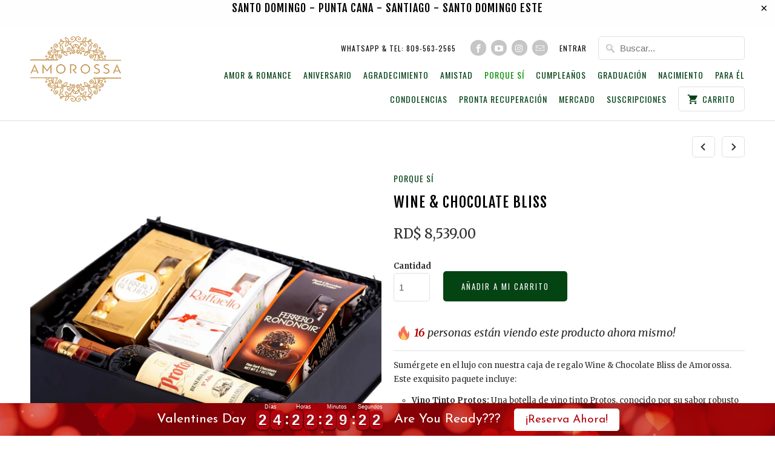

--- FILE ---
content_type: text/html; charset=utf-8
request_url: https://www.amorossa.com/collections/porque-si/products/wine-chocolate-bliss
body_size: 37190
content:
<!DOCTYPE html>
<!--[if lt IE 7 ]><html class="ie ie6" lang="es"> <![endif]-->
<!--[if IE 7 ]><html class="ie ie7" lang="es"> <![endif]-->
<!--[if IE 8 ]><html class="ie ie8" lang="es"> <![endif]-->
<!--[if IE 9 ]><html class="ie ie9" lang="es"> <![endif]-->
<!--[if (gte IE 10)|!(IE)]><!--><html lang="es"> <!--<![endif]-->
  <head>
    <!-- This site is converting visitors into subscribers and customers with https://respond.io --><script id="respondio__growth_tool" src="https://cdn.respond.io/widget/widget.js?wId=4efeb1c3-e05c-4db4-8bd1-d068c97e6233"></script><!-- https://respond.io -->
    <meta name="facebook-domain-verification" content="yaebwjp2a14uqcv99q18xqz5ipvy8x" />
    <script>const saobs=new MutationObserver(a=>{a.forEach(({addedNodes:a})=>{a.forEach(a=>{1===a.nodeType&&"SCRIPT"===a.tagName&&a.innerHTML.includes("facebook.net")&&(a.type="text/javascripts"),1===a.nodeType&&"SCRIPT"===a.tagName&&a.src.includes("judge.me")&&(a.type="text/javascripts"),1===a.nodeType&&"SCRIPT"===a.tagName&&a.innerHTML.includes("gtag")&&(a.type="text/javascripts"),1===a.nodeType&&"SCRIPT"===a.tagName&&a.innerHTML.includes("tagmanager")&&(a.type="text/javascripts"),1===a.nodeType&&"SCRIPT"===a.tagName&&a.innerHTML.includes("gtm")&&(a.type="text/javascripts"),1===a.nodeType&&"SCRIPT"===a.tagName&&a.src.includes("googlet")&&(a.type="text/javascripts"),"SCRIPT"===a.tagName&&"analytics"==a.className&&(a.type="text/javascripts"),"IMG"===a.tagName&&(a.loading="lazy"),"IFRAME"===a.tagName&&(a.loading="lazy")})})});var ua=navigator.userAgent.toLowerCase();(ua.indexOf("chrome")> -1||ua.indexOf("firefox")> -1)&& -1===window.location.href.indexOf("no-optimization")&&saobs.observe(document.documentElement,{childList:!0,subtree:!0})</script>
    <script>(function(w,d,t,r,u){var f,n,i;w[u]=w[u]||[],f=function(){var o={ti:"15332055"};o.q=w[u],w[u]=new UET(o),w[u].push("pageLoad")},n=d.createElement(t),n.src=r,n.async=1,n.onload=n.onreadystatechange=function(){var s=this.readyState;s&&s!=="loaded"&&s!=="complete"||(f(),n.onload=n.onreadystatechange=null)},i=d.getElementsByTagName(t)[0],i.parentNode.insertBefore(n,i)})(window,document,"script","//bat.bing.com/bat.js","uetq");</script>
  





   <link rel="amphtml" href="https://www.amorossa.com/a/s/products/wine-chocolate-bliss">



    <meta charset="utf-8">
    <meta http-equiv="cleartype" content="on">
    <meta name="robots" content="index,follow">
    <meta name="google-site-verification" content="0E5ue_TixOArmpofXO_24QGcqHiTYPoZoXssGgmvC58" />

    
    <title>Wine &amp; Chocolate Bliss - AMOROSSA - Rep. Dominicana</title>

    
      <meta name="description" content="Sumérgete en el lujo con nuestra caja de regalo Wine &amp;amp; Chocolate Bliss de Amorossa. Este exquisito paquete incluye: Vino Tinto Protos: Una botella de vino tinto Protos, conocido por su sabor robusto y elegante, perfecto para acompañar cualquier ocasión especial. Bombones Ferrero Rocher de Chocolate Negro: Deléitate con bombones Ferrero Rocher de chocolate negro, una combinación perfecta de chocolate intenso y avellanas crujientes. Bombones Ferrero Rocher de Chocolate con Leche: Disfruta de bombones Ferrero Rocher de chocolate con leche, elaborados con el más fino chocolate y avellanas crujientes. Raffaello: Deliciosos bocaditos de coco Raffaello, con una combinación perfecta de crujiente y cremoso. Perfecta para regalar o para darte un capricho, la Wine &amp;amp; Chocolate Bliss es una colección sofisticada de placeres gourmet, diseñada para convertir cualquier momento en una celebración memorable" />
    

    <!-- Custom Fonts -->
    
      <link href="//fonts.googleapis.com/css?family=.|Oswald:light,normal,bold|Fjalla+One:light,normal,bold|Oswald:light,normal,bold|Lato:light,normal,bold|Merriweather:light,normal,bold" rel="stylesheet" type="text/css" />
    

    

<meta name="author" content="AMOROSSA">
<meta property="og:url" content="https://www.amorossa.com/products/wine-chocolate-bliss">
<meta property="og:site_name" content="AMOROSSA">


  <meta property="og:type" content="product">
  <meta property="og:title" content="Wine &amp; Chocolate Bliss">
  
    <meta property="og:image" content="http://www.amorossa.com/cdn/shop/files/wine-chocolate-blissamorossa-291139_600x.jpg?v=1719249261">
    <meta property="og:image:secure_url" content="https://www.amorossa.com/cdn/shop/files/wine-chocolate-blissamorossa-291139_600x.jpg?v=1719249261">
    
  
    <meta property="og:image" content="http://www.amorossa.com/cdn/shop/files/wine-chocolate-blissamorossa-619099_600x.jpg?v=1719249261">
    <meta property="og:image:secure_url" content="https://www.amorossa.com/cdn/shop/files/wine-chocolate-blissamorossa-619099_600x.jpg?v=1719249261">
    
  
    <meta property="og:image" content="http://www.amorossa.com/cdn/shop/files/wine-chocolate-blissamorossa-778913_600x.jpg?v=1719249262">
    <meta property="og:image:secure_url" content="https://www.amorossa.com/cdn/shop/files/wine-chocolate-blissamorossa-778913_600x.jpg?v=1719249262">
    
  
  <meta property="og:price:amount" content="8,539.00">
  <meta property="og:price:currency" content="DOP">


  <meta property="og:description" content="Sumérgete en el lujo con nuestra caja de regalo Wine &amp;amp; Chocolate Bliss de Amorossa. Este exquisito paquete incluye: Vino Tinto Protos: Una botella de vino tinto Protos, conocido por su sabor robusto y elegante, perfecto para acompañar cualquier ocasión especial. Bombones Ferrero Rocher de Chocolate Negro: Deléitate con bombones Ferrero Rocher de chocolate negro, una combinación perfecta de chocolate intenso y avellanas crujientes. Bombones Ferrero Rocher de Chocolate con Leche: Disfruta de bombones Ferrero Rocher de chocolate con leche, elaborados con el más fino chocolate y avellanas crujientes. Raffaello: Deliciosos bocaditos de coco Raffaello, con una combinación perfecta de crujiente y cremoso. Perfecta para regalar o para darte un capricho, la Wine &amp;amp; Chocolate Bliss es una colección sofisticada de placeres gourmet, diseñada para convertir cualquier momento en una celebración memorable">




<meta name="twitter:card" content="summary">

  <meta name="twitter:title" content="Wine & Chocolate Bliss">
  <meta name="twitter:description" content="Sumérgete en el lujo con nuestra caja de regalo Wine &amp;amp; Chocolate Bliss de Amorossa. Este exquisito paquete incluye:


Vino Tinto Protos: Una botella de vino tinto Protos, conocido por su sabor robusto y elegante, perfecto para acompañar cualquier ocasión especial.

Bombones Ferrero Rocher de Chocolate Negro: Deléitate con bombones Ferrero Rocher de chocolate negro, una combinación perfecta de chocolate intenso y avellanas crujientes.

Bombones Ferrero Rocher de Chocolate con Leche: Disfruta de bombones Ferrero Rocher de chocolate con leche, elaborados con el más fino chocolate y avellanas crujientes.

Raffaello: Deliciosos bocaditos de coco Raffaello, con una combinación perfecta de crujiente y cremoso.

Perfecta para regalar o para darte un capricho, la Wine &amp;amp; Chocolate Bliss es una colección sofisticada de placeres gourmet, diseñada para convertir cualquier momento en una celebración memorable
">
  <meta name="twitter:image" content="https://www.amorossa.com/cdn/shop/files/wine-chocolate-blissamorossa-291139_240x.jpg?v=1719249261">
  <meta name="twitter:image:width" content="240">
  <meta name="twitter:image:height" content="240">


    
      <link rel="prev" href="/collections/porque-si/products/sunflowers-bouquet">
    
    
      <link rel="next" href="/collections/porque-si/products/luxurious-rose-treats">
    

    <!-- Mobile Specific Metas -->
    <meta name="HandheldFriendly" content="True">
    <meta name="MobileOptimized" content="320">
    <meta name="viewport" content="width=device-width,initial-scale=1">
    <meta name="theme-color" content="#ffffff">

    <!-- Stylesheets for Mobilia 5.1.8 -->
    <link href="//www.amorossa.com/cdn/shop/t/13/assets/styles.scss.css?v=95730673329105274831765050221" rel="stylesheet" type="text/css" media="all" />

    <!-- Icons -->
    
      <link rel="shortcut icon" type="image/x-icon" href="//www.amorossa.com/cdn/shop/files/final2_small.png?v=1613687458">
    
    <link rel="canonical" href="https://www.amorossa.com/products/wine-chocolate-bliss" />

    

    <script src="//www.amorossa.com/cdn/shop/t/13/assets/app.js?v=111132666882177839481765050015" type="text/javascript"></script>

  
<script>window.performance && window.performance.mark && window.performance.mark('shopify.content_for_header.start');</script><meta name="google-site-verification" content="_6Tat2ohJ-3DKZaHvx1XIfo1w6cTuacrLcasg2tOBso">
<meta id="shopify-digital-wallet" name="shopify-digital-wallet" content="/13037361/digital_wallets/dialog">
<link rel="alternate" type="application/json+oembed" href="https://www.amorossa.com/products/wine-chocolate-bliss.oembed">
<script async="async" src="/checkouts/internal/preloads.js?locale=es-DO"></script>
<script id="shopify-features" type="application/json">{"accessToken":"cad799e0dd04d09d247d29db75d83ec0","betas":["rich-media-storefront-analytics"],"domain":"www.amorossa.com","predictiveSearch":true,"shopId":13037361,"locale":"es"}</script>
<script>var Shopify = Shopify || {};
Shopify.shop = "amorossa.myshopify.com";
Shopify.locale = "es";
Shopify.currency = {"active":"DOP","rate":"1.0"};
Shopify.country = "DO";
Shopify.theme = {"name":"San Valentín","id":141432684627,"schema_name":"Mobilia","schema_version":"5.1.8","theme_store_id":null,"role":"main"};
Shopify.theme.handle = "null";
Shopify.theme.style = {"id":null,"handle":null};
Shopify.cdnHost = "www.amorossa.com/cdn";
Shopify.routes = Shopify.routes || {};
Shopify.routes.root = "/";</script>
<script type="module">!function(o){(o.Shopify=o.Shopify||{}).modules=!0}(window);</script>
<script>!function(o){function n(){var o=[];function n(){o.push(Array.prototype.slice.apply(arguments))}return n.q=o,n}var t=o.Shopify=o.Shopify||{};t.loadFeatures=n(),t.autoloadFeatures=n()}(window);</script>
<script id="shop-js-analytics" type="application/json">{"pageType":"product"}</script>
<script defer="defer" async type="module" src="//www.amorossa.com/cdn/shopifycloud/shop-js/modules/v2/client.init-shop-cart-sync_BSQ69bm3.es.esm.js"></script>
<script defer="defer" async type="module" src="//www.amorossa.com/cdn/shopifycloud/shop-js/modules/v2/chunk.common_CIqZBrE6.esm.js"></script>
<script type="module">
  await import("//www.amorossa.com/cdn/shopifycloud/shop-js/modules/v2/client.init-shop-cart-sync_BSQ69bm3.es.esm.js");
await import("//www.amorossa.com/cdn/shopifycloud/shop-js/modules/v2/chunk.common_CIqZBrE6.esm.js");

  window.Shopify.SignInWithShop?.initShopCartSync?.({"fedCMEnabled":true,"windoidEnabled":true});

</script>
<script>(function() {
  var isLoaded = false;
  function asyncLoad() {
    if (isLoaded) return;
    isLoaded = true;
    var urls = ["\/\/satcb.azureedge.net\/Scripts\/satcb.min.js?shop=amorossa.myshopify.com","https:\/\/chimpstatic.com\/mcjs-connected\/js\/users\/21433322437589e65d5da0cfe\/8cd9a2ad1b47d30723c436027.js?shop=amorossa.myshopify.com","https:\/\/urgencer.laralancer.com\/scripts\/urg-babf2f2a5b80580c3e8b032abd12689e-encer.js?shop=amorossa.myshopify.com","https:\/\/cdn.hextom.com\/js\/eventpromotionbar.js?shop=amorossa.myshopify.com"];
    for (var i = 0; i < urls.length; i++) {
      var s = document.createElement('script');
      s.type = 'text/javascript';
      s.async = true;
      s.src = urls[i];
      var x = document.getElementsByTagName('script')[0];
      x.parentNode.insertBefore(s, x);
    }
  };
  if(window.attachEvent) {
    window.attachEvent('onload', asyncLoad);
  } else {
    window.addEventListener('load', asyncLoad, false);
  }
})();</script>
<script id="__st">var __st={"a":13037361,"offset":-14400,"reqid":"5bebded0-87ef-4227-ab50-2ac6bae9d03b-1768887027","pageurl":"www.amorossa.com\/collections\/porque-si\/products\/wine-chocolate-bliss","u":"e408ecb4d5cb","p":"product","rtyp":"product","rid":7387926102099};</script>
<script>window.ShopifyPaypalV4VisibilityTracking = true;</script>
<script id="captcha-bootstrap">!function(){'use strict';const t='contact',e='account',n='new_comment',o=[[t,t],['blogs',n],['comments',n],[t,'customer']],c=[[e,'customer_login'],[e,'guest_login'],[e,'recover_customer_password'],[e,'create_customer']],r=t=>t.map((([t,e])=>`form[action*='/${t}']:not([data-nocaptcha='true']) input[name='form_type'][value='${e}']`)).join(','),a=t=>()=>t?[...document.querySelectorAll(t)].map((t=>t.form)):[];function s(){const t=[...o],e=r(t);return a(e)}const i='password',u='form_key',d=['recaptcha-v3-token','g-recaptcha-response','h-captcha-response',i],f=()=>{try{return window.sessionStorage}catch{return}},m='__shopify_v',_=t=>t.elements[u];function p(t,e,n=!1){try{const o=window.sessionStorage,c=JSON.parse(o.getItem(e)),{data:r}=function(t){const{data:e,action:n}=t;return t[m]||n?{data:e,action:n}:{data:t,action:n}}(c);for(const[e,n]of Object.entries(r))t.elements[e]&&(t.elements[e].value=n);n&&o.removeItem(e)}catch(o){console.error('form repopulation failed',{error:o})}}const l='form_type',E='cptcha';function T(t){t.dataset[E]=!0}const w=window,h=w.document,L='Shopify',v='ce_forms',y='captcha';let A=!1;((t,e)=>{const n=(g='f06e6c50-85a8-45c8-87d0-21a2b65856fe',I='https://cdn.shopify.com/shopifycloud/storefront-forms-hcaptcha/ce_storefront_forms_captcha_hcaptcha.v1.5.2.iife.js',D={infoText:'Protegido por hCaptcha',privacyText:'Privacidad',termsText:'Términos'},(t,e,n)=>{const o=w[L][v],c=o.bindForm;if(c)return c(t,g,e,D).then(n);var r;o.q.push([[t,g,e,D],n]),r=I,A||(h.body.append(Object.assign(h.createElement('script'),{id:'captcha-provider',async:!0,src:r})),A=!0)});var g,I,D;w[L]=w[L]||{},w[L][v]=w[L][v]||{},w[L][v].q=[],w[L][y]=w[L][y]||{},w[L][y].protect=function(t,e){n(t,void 0,e),T(t)},Object.freeze(w[L][y]),function(t,e,n,w,h,L){const[v,y,A,g]=function(t,e,n){const i=e?o:[],u=t?c:[],d=[...i,...u],f=r(d),m=r(i),_=r(d.filter((([t,e])=>n.includes(e))));return[a(f),a(m),a(_),s()]}(w,h,L),I=t=>{const e=t.target;return e instanceof HTMLFormElement?e:e&&e.form},D=t=>v().includes(t);t.addEventListener('submit',(t=>{const e=I(t);if(!e)return;const n=D(e)&&!e.dataset.hcaptchaBound&&!e.dataset.recaptchaBound,o=_(e),c=g().includes(e)&&(!o||!o.value);(n||c)&&t.preventDefault(),c&&!n&&(function(t){try{if(!f())return;!function(t){const e=f();if(!e)return;const n=_(t);if(!n)return;const o=n.value;o&&e.removeItem(o)}(t);const e=Array.from(Array(32),(()=>Math.random().toString(36)[2])).join('');!function(t,e){_(t)||t.append(Object.assign(document.createElement('input'),{type:'hidden',name:u})),t.elements[u].value=e}(t,e),function(t,e){const n=f();if(!n)return;const o=[...t.querySelectorAll(`input[type='${i}']`)].map((({name:t})=>t)),c=[...d,...o],r={};for(const[a,s]of new FormData(t).entries())c.includes(a)||(r[a]=s);n.setItem(e,JSON.stringify({[m]:1,action:t.action,data:r}))}(t,e)}catch(e){console.error('failed to persist form',e)}}(e),e.submit())}));const S=(t,e)=>{t&&!t.dataset[E]&&(n(t,e.some((e=>e===t))),T(t))};for(const o of['focusin','change'])t.addEventListener(o,(t=>{const e=I(t);D(e)&&S(e,y())}));const B=e.get('form_key'),M=e.get(l),P=B&&M;t.addEventListener('DOMContentLoaded',(()=>{const t=y();if(P)for(const e of t)e.elements[l].value===M&&p(e,B);[...new Set([...A(),...v().filter((t=>'true'===t.dataset.shopifyCaptcha))])].forEach((e=>S(e,t)))}))}(h,new URLSearchParams(w.location.search),n,t,e,['guest_login'])})(!0,!0)}();</script>
<script integrity="sha256-4kQ18oKyAcykRKYeNunJcIwy7WH5gtpwJnB7kiuLZ1E=" data-source-attribution="shopify.loadfeatures" defer="defer" src="//www.amorossa.com/cdn/shopifycloud/storefront/assets/storefront/load_feature-a0a9edcb.js" crossorigin="anonymous"></script>
<script data-source-attribution="shopify.dynamic_checkout.dynamic.init">var Shopify=Shopify||{};Shopify.PaymentButton=Shopify.PaymentButton||{isStorefrontPortableWallets:!0,init:function(){window.Shopify.PaymentButton.init=function(){};var t=document.createElement("script");t.src="https://www.amorossa.com/cdn/shopifycloud/portable-wallets/latest/portable-wallets.es.js",t.type="module",document.head.appendChild(t)}};
</script>
<script data-source-attribution="shopify.dynamic_checkout.buyer_consent">
  function portableWalletsHideBuyerConsent(e){var t=document.getElementById("shopify-buyer-consent"),n=document.getElementById("shopify-subscription-policy-button");t&&n&&(t.classList.add("hidden"),t.setAttribute("aria-hidden","true"),n.removeEventListener("click",e))}function portableWalletsShowBuyerConsent(e){var t=document.getElementById("shopify-buyer-consent"),n=document.getElementById("shopify-subscription-policy-button");t&&n&&(t.classList.remove("hidden"),t.removeAttribute("aria-hidden"),n.addEventListener("click",e))}window.Shopify?.PaymentButton&&(window.Shopify.PaymentButton.hideBuyerConsent=portableWalletsHideBuyerConsent,window.Shopify.PaymentButton.showBuyerConsent=portableWalletsShowBuyerConsent);
</script>
<script data-source-attribution="shopify.dynamic_checkout.cart.bootstrap">document.addEventListener("DOMContentLoaded",(function(){function t(){return document.querySelector("shopify-accelerated-checkout-cart, shopify-accelerated-checkout")}if(t())Shopify.PaymentButton.init();else{new MutationObserver((function(e,n){t()&&(Shopify.PaymentButton.init(),n.disconnect())})).observe(document.body,{childList:!0,subtree:!0})}}));
</script>

<script>window.performance && window.performance.mark && window.performance.mark('shopify.content_for_header.end');</script>
<script>window.BOLD = window.BOLD || {};
    window.BOLD.common = window.BOLD.common || {};
    window.BOLD.common.Shopify = window.BOLD.common.Shopify || {};
    window.BOLD.common.Shopify.shop = {
        domain: 'www.amorossa.com',
        permanent_domain: 'amorossa.myshopify.com',
        url: 'https://www.amorossa.com',
        secure_url: 'https://www.amorossa.com',
        money_format: "RD$ {{amount}}",
        currency: "DOP"
    };
    window.BOLD.common.Shopify.cart = {"note":null,"attributes":{},"original_total_price":0,"total_price":0,"total_discount":0,"total_weight":0.0,"item_count":0,"items":[],"requires_shipping":false,"currency":"DOP","items_subtotal_price":0,"cart_level_discount_applications":[],"checkout_charge_amount":0};
    window.BOLD.common.template = 'product';window.BOLD.common.Shopify.formatMoney = function(money, format) {
        function n(t, e) {
            return "undefined" == typeof t ? e : t
        }
        function r(t, e, r, i) {
            if (e = n(e, 2),
            r = n(r, ","),
            i = n(i, "."),
            isNaN(t) || null == t)
                return 0;
            t = (t / 100).toFixed(e);
            var o = t.split(".")
              , a = o[0].replace(/(\d)(?=(\d\d\d)+(?!\d))/g, "$1" + r)
              , s = o[1] ? i + o[1] : "";
            return a + s
        }
        "string" == typeof money && (money = money.replace(".", ""));
        var i = ""
          , o = /\{\{\s*(\w+)\s*\}\}/
          , a = format || window.BOLD.common.Shopify.shop.money_format || window.Shopify.money_format || "$ {{ amount }}";
        switch (a.match(o)[1]) {
            case "amount":
                i = r(money, 2);
                break;
            case "amount_no_decimals":
                i = r(money, 0);
                break;
            case "amount_with_comma_separator":
                i = r(money, 2, ".", ",");
                break;
            case "amount_no_decimals_with_comma_separator":
                i = r(money, 0, ".", ",");
                break;
            case "amount_with_space_separator":
                i = r(money, 2, ".", " ");
                break;
            case "amount_no_decimals_with_space_separator":
                i = r(money, 0, ".", " ");
                break;
        }
        return a.replace(o, i);
    };
    window.BOLD.common.Shopify.saveProduct = function (handle, product) {
        if (typeof handle === 'string' && typeof window.BOLD.common.Shopify.products[handle] === 'undefined') {
            if (typeof product === 'number') {
                window.BOLD.common.Shopify.handles[product] = handle;
                product = { id: product };
            }
            window.BOLD.common.Shopify.products[handle] = product;
        }
    };
	window.BOLD.common.Shopify.saveVariant = function (variant_id, variant) {
		if (typeof variant_id === 'number' && typeof window.BOLD.common.Shopify.variants[variant_id] === 'undefined') {
			window.BOLD.common.Shopify.variants[variant_id] = variant;
		}
	};window.BOLD.common.Shopify.products = window.BOLD.common.Shopify.products || {};
    window.BOLD.common.Shopify.variants = window.BOLD.common.Shopify.variants || {};
    window.BOLD.common.Shopify.handles = window.BOLD.common.Shopify.handles || {};window.BOLD.common.Shopify.handle = "wine-chocolate-bliss"
window.BOLD.common.Shopify.saveProduct("wine-chocolate-bliss", 7387926102099);window.BOLD.common.Shopify.saveVariant(41967567798355, {product_id: 7387926102099, price: 853900, group_id: ''});window.BOLD.common.Shopify.saveProduct("crown-orchids-multiple", 7797907521619);window.BOLD.common.Shopify.saveVariant(43410830458963, {product_id: 7797907521619, price: 1985000, group_id: ''});window.BOLD.common.Shopify.saveVariant(43410830491731, {product_id: 7797907521619, price: 1985000, group_id: ''});window.BOLD.common.Shopify.saveVariant(43410830524499, {product_id: 7797907521619, price: 1985000, group_id: ''});window.BOLD.common.Shopify.saveProduct("adom-48-pink-box", 7797894971475);window.BOLD.common.Shopify.saveVariant(43410632900691, {product_id: 7797894971475, price: 1105700, group_id: ''});window.BOLD.common.Shopify.saveProduct("bouquet-24-royal-red", 7797866954835);window.BOLD.common.Shopify.saveVariant(43410308759635, {product_id: 7797866954835, price: 625000, group_id: ''});window.BOLD.common.Shopify.saveProduct("bouquet-24-pure-blush", 7797850603603);window.BOLD.common.Shopify.saveVariant(43410084429907, {product_id: 7797850603603, price: 625000, group_id: ''});window.BOLD.common.Shopify.saveProduct("celebration-24-ceramic", 7599656697939);window.BOLD.common.Shopify.saveVariant(42695193722963, {product_id: 7599656697939, price: 764700, group_id: ''});window.BOLD.common.Shopify.saveProduct("carnaval-12-mothers-day-special-edition", 7599650734163);window.BOLD.common.Shopify.saveVariant(42695187300435, {product_id: 7599650734163, price: 536600, group_id: ''});window.BOLD.common.Shopify.saveProduct("regal-treats", 7389513842771);window.BOLD.common.Shopify.saveVariant(41971318521939, {product_id: 7389513842771, price: 604000, group_id: ''});window.BOLD.common.Shopify.saveProduct("sunflowers-bouquet", 7387964768339);window.BOLD.common.Shopify.saveVariant(41967625502803, {product_id: 7387964768339, price: 598500, group_id: ''});window.BOLD.common.Shopify.saveProduct("wine-chocolate-bliss", 7387926102099);window.BOLD.common.Shopify.saveVariant(41967567798355, {product_id: 7387926102099, price: 853900, group_id: ''});window.BOLD.common.Shopify.saveProduct("luxurious-rose-treats", 7387247083603);window.BOLD.common.Shopify.saveVariant(41965125697619, {product_id: 7387247083603, price: 759700, group_id: ''});window.BOLD.common.Shopify.saveProduct("trio-delight", 7387225522259);window.BOLD.common.Shopify.saveVariant(41965037125715, {product_id: 7387225522259, price: 596500, group_id: ''});window.BOLD.common.Shopify.saveProduct("sweet-sparkle", 7387215462483);window.BOLD.common.Shopify.saveVariant(41964991512659, {product_id: 7387215462483, price: 596500, group_id: ''});window.BOLD.common.Shopify.saveProduct("iguana-rose-box", 7151255715923);window.BOLD.common.Shopify.saveVariant(41367589814355, {product_id: 7151255715923, price: 606700, group_id: ''});window.BOLD.common.Shopify.saveProduct("carousel-rose-box", 7151221669971);window.BOLD.common.Shopify.saveVariant(41367524474963, {product_id: 7151221669971, price: 606700, group_id: ''});window.BOLD.common.Shopify.saveProduct("teddy-bear-10", 7151122382931);window.BOLD.common.Shopify.saveVariant(41367271866451, {product_id: 7151122382931, price: 131900, group_id: ''});window.BOLD.common.Shopify.saveProduct("pink-novia-box", 7150642659411);window.BOLD.common.Shopify.saveVariant(41365700280403, {product_id: 7150642659411, price: 606700, group_id: ''});window.BOLD.common.Shopify.saveProduct("box", 7136792313939);window.BOLD.common.Shopify.saveVariant(41309881172051, {product_id: 7136792313939, price: 809000, group_id: ''});window.BOLD.common.Shopify.saveProduct("brighton-box", 7136788545619);window.BOLD.common.Shopify.saveVariant(41309856825427, {product_id: 7136788545619, price: 606700, group_id: ''});window.BOLD.common.Shopify.saveProduct("deep-purple-box", 7110269960275);window.BOLD.common.Shopify.saveVariant(41198163329107, {product_id: 7110269960275, price: 606700, group_id: ''});window.BOLD.common.Shopify.saveProduct("spanish-red-dress-box", 7068854943827);window.BOLD.common.Shopify.saveVariant(41081060884563, {product_id: 7068854943827, price: 606700, group_id: ''});window.BOLD.common.Shopify.saveProduct("pink-breeze", 6913054867539);window.BOLD.common.Shopify.saveVariant(40445709680723, {product_id: 6913054867539, price: 686700, group_id: ''});window.BOLD.common.Shopify.saveProduct("red-breeze", 6913051394131);window.BOLD.common.Shopify.saveVariant(40445702668371, {product_id: 6913051394131, price: 686700, group_id: ''});window.BOLD.common.Shopify.saveProduct("extravagance-300", 6764417187923);window.BOLD.common.Shopify.saveVariant(39930866368595, {product_id: 6764417187923, price: 5470400, group_id: ''});window.BOLD.common.Shopify.saveProduct("celebration-24-pink-box-1", 6701599359059);window.BOLD.common.Shopify.saveVariant(39683538813011, {product_id: 6701599359059, price: 791400, group_id: ''});window.BOLD.common.Shopify.saveProduct("carnaval-12-pink-box", 6701594574931);window.BOLD.common.Shopify.saveVariant(39683501916243, {product_id: 6701594574931, price: 523800, group_id: ''});window.BOLD.common.Shopify.saveProduct("lehava-12-pink-box", 6700584632403);window.BOLD.common.Shopify.saveVariant(39680687800403, {product_id: 6700584632403, price: 523800, group_id: ''});window.BOLD.common.Shopify.saveProduct("sagol-12-pink-box", 6700406472787);window.BOLD.common.Shopify.saveVariant(39680021364819, {product_id: 6700406472787, price: 523800, group_id: ''});window.BOLD.common.Shopify.saveProduct("sagol-24-pink-box", 6700402344019);window.BOLD.common.Shopify.saveVariant(39680009666643, {product_id: 6700402344019, price: 756500, group_id: ''});window.BOLD.common.Shopify.saveProduct("adom-24-red-box", 6700394053715);window.BOLD.common.Shopify.saveVariant(39679986630739, {product_id: 6700394053715, price: 756500, group_id: ''});window.BOLD.common.Shopify.saveProduct("adom-12-pink-box", 6700389138515);window.BOLD.common.Shopify.saveVariant(39679978766419, {product_id: 6700389138515, price: 523800, group_id: ''});window.BOLD.common.Shopify.saveProduct("orange-breeze", 6561321156691);window.BOLD.common.Shopify.saveVariant(39334720766035, {product_id: 6561321156691, price: 686700, group_id: ''});window.BOLD.common.Shopify.saveProduct("red-euphoria", 6561319157843);window.BOLD.common.Shopify.saveVariant(39334705266771, {product_id: 6561319157843, price: 523800, group_id: ''});window.BOLD.common.Shopify.saveProduct("moet-chandon-ice-imperial-rose-750ml", 6553470074963);window.BOLD.common.Shopify.saveVariant(39307178934355, {product_id: 6553470074963, price: 1163000, group_id: ''});window.BOLD.common.Shopify.saveProduct("moet-chandon-rose-imperial-brut-750ml", 6553468829779);window.BOLD.common.Shopify.saveVariant(39307176214611, {product_id: 6553468829779, price: 1113100, group_id: ''});window.BOLD.common.Shopify.saveProduct("moet-chandon-brut-rose-750ml", 6553468403795);window.BOLD.common.Shopify.saveVariant(39307173822547, {product_id: 6553468403795, price: 972100, group_id: ''});window.BOLD.common.Shopify.saveProduct("moet-chandon-nectar-rose-750ml", 6553467289683);window.BOLD.common.Shopify.saveVariant(39307171135571, {product_id: 6553467289683, price: 1148500, group_id: ''});window.BOLD.common.Shopify.saveProduct("moet-chandon-imperial-brut-750ml", 6553465454675);window.BOLD.common.Shopify.saveVariant(39307167170643, {product_id: 6553465454675, price: 871800, group_id: ''});window.BOLD.common.Shopify.saveProduct("copy-of-blooming-carnations-kah-kow", 4452777132115);window.BOLD.common.Shopify.saveVariant(31782838435923, {product_id: 4452777132115, price: 802300, group_id: ''});window.BOLD.common.Shopify.saveProduct("copy-of-blooming-carnations-infinite", 4452770250835);window.BOLD.common.Shopify.saveVariant(31782814253139, {product_id: 4452770250835, price: 756500, group_id: ''});window.BOLD.common.Shopify.saveProduct("blooming-carnations-cavita", 4452763861075);window.BOLD.common.Shopify.saveVariant(31782793117779, {product_id: 4452763861075, price: 686700, group_id: ''});window.BOLD.common.Shopify.saveProduct("trio-de-chocolate-premium-100-dominicano-kit-de-3-barras", 4398464106579);window.BOLD.common.Shopify.saveVariant(31494294569043, {product_id: 4398464106579, price: 116300, group_id: ''});window.BOLD.common.Shopify.saveVariant(31494203834451, {product_id: 4398464106579, price: 116300, group_id: ''});window.BOLD.common.Shopify.saveVariant(31494203965523, {product_id: 4398464106579, price: 116300, group_id: ''});window.BOLD.common.Shopify.saveVariant(31494203899987, {product_id: 4398464106579, price: 116300, group_id: ''});window.BOLD.common.Shopify.saveVariant(31494203867219, {product_id: 4398464106579, price: 116300, group_id: ''});window.BOLD.common.Shopify.saveVariant(31494203932755, {product_id: 4398464106579, price: 116300, group_id: ''});window.BOLD.common.Shopify.saveProduct("definite-chocolate-premium-100-dominicano", 4396520243283);window.BOLD.common.Shopify.saveVariant(31493297766483, {product_id: 4396520243283, price: 34900, group_id: ''});window.BOLD.common.Shopify.saveVariant(31493297799251, {product_id: 4396520243283, price: 34900, group_id: ''});window.BOLD.common.Shopify.saveVariant(31493297832019, {product_id: 4396520243283, price: 34900, group_id: ''});window.BOLD.common.Shopify.saveVariant(31493297864787, {product_id: 4396520243283, price: 34900, group_id: ''});window.BOLD.common.Shopify.saveVariant(31493297897555, {product_id: 4396520243283, price: 34900, group_id: ''});window.BOLD.common.Shopify.saveProduct("bouquet-24-fucsia-premium-1", 4101663162451);window.BOLD.common.Shopify.saveVariant(30140428484691, {product_id: 4101663162451, price: 675000, group_id: ''});window.BOLD.common.Shopify.saveProduct("bouquet-24-strawberry-sundae-premium", 4101661425747);window.BOLD.common.Shopify.saveVariant(30140425240659, {product_id: 4101661425747, price: 675000, group_id: ''});window.BOLD.common.Shopify.saveProduct("bouquet-24-forrest-blossom-premium", 4101660999763);window.BOLD.common.Shopify.saveVariant(30140424159315, {product_id: 4101660999763, price: 675000, group_id: ''});window.BOLD.common.Shopify.saveProduct("bouquet-24-ahava-premium", 4101659721811);window.BOLD.common.Shopify.saveVariant(30140418785363, {product_id: 4101659721811, price: 675000, group_id: ''});window.BOLD.common.Shopify.saveProduct("bouquet-24-aviv-premium", 4101657952339);window.BOLD.common.Shopify.saveVariant(30140415737939, {product_id: 4101657952339, price: 675000, group_id: ''});window.BOLD.common.Shopify.saveProduct("elegant-blush", 3948641026131);window.BOLD.common.Shopify.saveVariant(29506394194003, {product_id: 3948641026131, price: 838000, group_id: ''});window.BOLD.common.Shopify.saveProduct("yellow-white-delight", 3948638077011);window.BOLD.common.Shopify.saveVariant(29506371715155, {product_id: 3948638077011, price: 523800, group_id: ''});window.BOLD.common.Shopify.saveProduct("fields-of-provence", 3948637257811);window.BOLD.common.Shopify.saveVariant(29506361491539, {product_id: 3948637257811, price: 570300, group_id: ''});window.BOLD.common.Shopify.metafields = window.BOLD.common.Shopify.metafields || {};window.BOLD.common.Shopify.metafields["bold_rp"] = {};window.BOLD.common.cacheParams = window.BOLD.common.cacheParams || {};
    window.BOLD.common.cacheParams.options = 1496693096;

</script>
<link href="//www.amorossa.com/cdn/shop/t/13/assets/bold-options.css?v=133927206565559908091765050015" rel="stylesheet" type="text/css" media="all" />
<script src="https://option.boldapps.net/js/options.js" type="text/javascript"></script><script>var BOLD = BOLD || {};
    BOLD.products = BOLD.products || {};
    BOLD.variant_lookup = BOLD.variant_lookup || {};BOLD.variant_lookup[41967567798355] ="wine-chocolate-bliss";BOLD.products["wine-chocolate-bliss"] ={"id":7387926102099,"title":"Wine \u0026 Chocolate Bliss","handle":"wine-chocolate-bliss","description":"\u003cp\u003eSumérgete en el lujo con nuestra caja de regalo Wine \u0026amp; Chocolate Bliss de Amorossa. Este exquisito paquete incluye:\u003c\/p\u003e\n\u003cul\u003e\n\u003cli\u003e\n\u003cstrong\u003eVino Tinto Protos:\u003c\/strong\u003e Una botella de vino tinto Protos, conocido por su sabor robusto y elegante, perfecto para acompañar cualquier ocasión especial.\u003c\/li\u003e\n\u003cli\u003e\n\u003cstrong\u003eBombones Ferrero Rocher de Chocolate Negro:\u003c\/strong\u003e Deléitate con bombones Ferrero Rocher de chocolate negro, una combinación perfecta de chocolate intenso y avellanas crujientes.\u003c\/li\u003e\n\u003cli\u003e\n\u003cstrong\u003eBombones Ferrero Rocher de Chocolate con Leche:\u003c\/strong\u003e Disfruta de bombones Ferrero Rocher de chocolate con leche, elaborados con el más fino chocolate y avellanas crujientes.\u003c\/li\u003e\n\u003cli\u003e\n\u003cstrong\u003eRaffaello:\u003c\/strong\u003e Deliciosos bocaditos de coco Raffaello, con una combinación perfecta de crujiente y cremoso.\u003c\/li\u003e\n\u003c\/ul\u003e\n\u003cp\u003ePerfecta para regalar o para darte un capricho, la Wine \u0026amp; Chocolate Bliss es una colección sofisticada de placeres gourmet, diseñada para convertir cualquier momento en una celebración memorable\u003c\/p\u003e\n\u003c!----\u003e","published_at":"2026-01-14T10:15:03","created_at":"2024-06-24T10:31:49","vendor":"AMOROSSA","type":"Gift Box","tags":[],"price":853900,"price_min":853900,"price_max":853900,"price_varies":false,"compare_at_price":null,"compare_at_price_min":0,"compare_at_price_max":0,"compare_at_price_varies":true,"all_variant_ids":[41967567798355],"variants":[{"id":41967567798355,"product_id":7387926102099,"product_handle":"wine-chocolate-bliss","title":"Default Title","option1":"Default Title","option2":null,"option3":null,"sku":null,"requires_shipping":true,"taxable":true,"featured_image":null,"image_id":null,"available":true,"name":"Wine \u0026 Chocolate Bliss - Default Title","options":["Default Title"],"price":853900,"weight":0,"compare_at_price":null,"inventory_quantity":-34,"inventory_management":null,"inventory_policy":"deny","inventory_in_cart":0,"inventory_remaining":-34,"incoming":false,"next_incoming_date":null,"taxable":true,"barcode":null}],"available":true,"images":["\/\/www.amorossa.com\/cdn\/shop\/files\/wine-chocolate-blissamorossa-291139.jpg?v=1719249261","\/\/www.amorossa.com\/cdn\/shop\/files\/wine-chocolate-blissamorossa-619099.jpg?v=1719249261","\/\/www.amorossa.com\/cdn\/shop\/files\/wine-chocolate-blissamorossa-778913.jpg?v=1719249262","\/\/www.amorossa.com\/cdn\/shop\/files\/wine-chocolate-blissamorossa-772582.jpg?v=1719249262","\/\/www.amorossa.com\/cdn\/shop\/files\/wine-chocolate-blissamorossa-398338.jpg?v=1719249262","\/\/www.amorossa.com\/cdn\/shop\/files\/wine-chocolate-blissamorossa-659714.jpg?v=1719249262","\/\/www.amorossa.com\/cdn\/shop\/files\/RMK01417_copia.jpg?v=1768399414","\/\/www.amorossa.com\/cdn\/shop\/files\/RMK01424_copia.jpg?v=1768399445","\/\/www.amorossa.com\/cdn\/shop\/files\/RMK01407_copia.jpg?v=1768399476"],"featured_image":"\/\/www.amorossa.com\/cdn\/shop\/files\/wine-chocolate-blissamorossa-291139.jpg?v=1719249261","options":["Title"],"url":"\/products\/wine-chocolate-bliss"}</script><script>
  !function(t,n){function o(n){var o=t.getElementsByTagName("script")[0],i=t.createElement("script");i.src=n,i.crossOrigin="",o.parentNode.insertBefore(i,o)}if(!n.isLoyaltyLion){window.loyaltylion=n,void 0===window.lion&&(window.lion=n),n.version=2,n.isLoyaltyLion=!0;var i=new Date,e=i.getFullYear().toString()+i.getMonth().toString()+i.getDate().toString();o("https://sdk.loyaltylion.net/static/2/loader.js?t="+e);var r=!1;n.init=function(t){if(r)throw new Error("Cannot call lion.init more than once");r=!0;var a=n._token=t.token;if(!a)throw new Error("Token must be supplied to lion.init");for(var l=[],s="_push configure bootstrap shutdown on removeListener authenticateCustomer".split(" "),c=0;c<s.length;c+=1)!function(t,n){t[n]=function(){l.push([n,Array.prototype.slice.call(arguments,0)])}}(n,s[c]);o("https://sdk.loyaltylion.net/sdk/start/"+a+".js?t="+e+i.getHours().toString()),n._initData=t,n._buffer=l}}}(document,window.loyaltylion||[]);

  
    loyaltylion.init({ token: 'cdb1cbd0d1121c66a0dd1bfe0da9dec5' });
  
</script>
<!-- Added by TinyIMG -->
<script type="application/ld+json">{
 "@context": "https://schema.org",
 "@type": "WebSite",
 "name": "AMOROSSA",
 "url": "www.amorossa.com","sameAs": ["https://instagram.com/Amorossard"],"potentialAction": {
      "@type": "SearchAction",
      "target": "https://www.amorossa.com/search?q={query}",
      "query-input": "required name=query",
      "url": "https://www.amorossa.com"
 }
}
</script>
    
<script type="application/ld+json">{
 "@context": "https://schema.org",
 "@type": "Florist",
 "name":"AMOROSSA",
 "url": "https://www.amorossa.com","description": "Flower shop in Santo Domingo","telephone": "8095632565","image": "https://image-optimizer.salessquad.co.uk/images/json-ld/02312936ff05d314b54fc5e23a32c34b.png","priceRange": "10DOP - 2000DOP","openingHours":"Mo-Su 00:00-00:00",
"address": {
 	"@type": "PostalAddress","streetAddress": "Calle Porfirio Herrera 23","addressLocality": "Santo Domingo","addressRegion": "DN","addressCountry": "Dominican Republic"},"contactPoint": {
       "@type": "ContactPoint",
       "contactType": "customer support","telephone": "8095632565","email": "Info@amorossa.com"}}
 </script>
    

<script type="application/ld+json">
    {
      "@context": "https://schema.org/",
      "@type": "Product",
"mpn": 41967567798355,
"sku": 41967567798355,
              "category": "Gift Box",
              "weight": "0.0kg","offers" : [
           {
               "@type" : "Offer" ,
                   "mpn": 41967567798355,

                   "sku": 41967567798355,"priceCurrency" : "DOP" ,
               "price": "8539.0",
               "priceValidUntil": "2026-04-20",
               "availability" : "http://schema.org/InStock",
               "itemCondition": "http://schema.org/NewCondition",
                   "url" : "https://www.amorossa.com/products/wine-chocolate-bliss?variant=41967567798355",
                   "seller" : {
                       "@type" : "Organization",
                       "name" : "AMOROSSA"
                   }
               }
           ],

        "name": "Wine \u0026 Chocolate Bliss","image": "https://www.amorossa.com/cdn/shop/files/wine-chocolate-blissamorossa-291139.jpg?v=1719249261",
    
    
    
    

"aggregateRating": {
        "@type": "AggregateRating",
        "ratingValue": "5.0",
        "ratingCount": "1",
        "bestRating": "5",
        "worstRating": "1"
    },"description": "\u0026lt;p\u0026gt;Sumérgete en el lujo con nuestra caja de regalo Wine \u0026amp;amp; Chocolate Bliss de Amorossa. Este exquisito paquete incluye:\u0026lt;\/p\u0026gt;\n\u0026lt;ul\u0026gt;\n\u0026lt;li\u0026gt;\n\u0026lt;strong\u0026gt;Vino Tinto Protos:\u0026lt;\/strong\u0026gt; Una botella de vino tinto Protos, conocido por su sabor robusto y elegante, perfecto para acompañar cualquier ocasión especial.\u0026lt;\/li\u0026gt;\n\u0026lt;li\u0026gt;\n\u0026lt;strong\u0026gt;Bombones Ferrero Rocher de Chocolate Negro:\u0026lt;\/strong\u0026gt; Deléitate con bombones Ferrero Rocher de chocolate negro, una combinación perfecta de chocolate intenso y avellanas crujientes.\u0026lt;\/li\u0026gt;\n\u0026lt;li\u0026gt;\n\u0026lt;strong\u0026gt;Bombones Ferrero Rocher de Chocolate con Leche:\u0026lt;\/strong\u0026gt; Disfruta de bombones Ferrero Rocher de chocolate con leche, elaborados con el más fino chocolate y avellanas crujientes.\u0026lt;\/li\u0026gt;\n\u0026lt;li\u0026gt;\n\u0026lt;strong\u0026gt;Raffaello:\u0026lt;\/strong\u0026gt; Deliciosos bocaditos de coco Raffaello, con una combinación perfecta de crujiente y cremoso.\u0026lt;\/li\u0026gt;\n\u0026lt;\/ul\u0026gt;\n\u0026lt;p\u0026gt;Perfecta para regalar o para darte un capricho, la Wine \u0026amp;amp; Chocolate Bliss es una colección sofisticada de placeres gourmet, diseñada para convertir cualquier momento en una celebración memorable\u0026lt;\/p\u0026gt;\n\u0026lt;!----\u0026gt;",
    "itemCondition": "NewCondition",
    "manufacturer": "AMOROSSA",
    "material": "",
    "url": "https://www.amorossa.com/products/wine-chocolate-bliss",
    
        "additionalProperty":
        [
        
            
        
        ],
    
    "brand": {
      "@type": "Thing",
      "name": "AMOROSSA"
    }
   }
</script><!-- Added by TinyIMG --><!-- BEGIN app block: shopify://apps/judge-me-reviews/blocks/judgeme_core/61ccd3b1-a9f2-4160-9fe9-4fec8413e5d8 --><!-- Start of Judge.me Core -->






<link rel="dns-prefetch" href="https://cdnwidget.judge.me">
<link rel="dns-prefetch" href="https://cdn.judge.me">
<link rel="dns-prefetch" href="https://cdn1.judge.me">
<link rel="dns-prefetch" href="https://api.judge.me">

<script data-cfasync='false' class='jdgm-settings-script'>window.jdgmSettings={"pagination":5,"disable_web_reviews":false,"badge_no_review_text":"Sin reseñas","badge_n_reviews_text":"{{ n }} reseña/reseñas","badge_star_color":"#FEC610","hide_badge_preview_if_no_reviews":true,"badge_hide_text":false,"enforce_center_preview_badge":false,"widget_title":"Reseñas de Clientes","widget_open_form_text":"Escribir una reseña","widget_close_form_text":"Cancelar reseña","widget_refresh_page_text":"Actualizar página","widget_summary_text":"Basado en {{ number_of_reviews }} reseña/reseñas","widget_no_review_text":"Sé el primero en escribir una reseña","widget_name_field_text":"Nombre","widget_verified_name_field_text":"Nombre Verificado (público)","widget_name_placeholder_text":"Nombre","widget_required_field_error_text":"Este campo es obligatorio.","widget_email_field_text":"Dirección de correo electrónico","widget_verified_email_field_text":"Correo electrónico Verificado (privado, no se puede editar)","widget_email_placeholder_text":"Tu dirección de correo electrónico","widget_email_field_error_text":"Por favor, ingresa una dirección de correo electrónico válida.","widget_rating_field_text":"Calificación","widget_review_title_field_text":"Título de la Reseña","widget_review_title_placeholder_text":"Da un título a tu reseña","widget_review_body_field_text":"Contenido de la reseña","widget_review_body_placeholder_text":"Empieza a escribir aquí...","widget_pictures_field_text":"Imagen/Video (opcional)","widget_submit_review_text":"Enviar Reseña","widget_submit_verified_review_text":"Enviar Reseña Verificada","widget_submit_success_msg_with_auto_publish":"¡Gracias! Por favor, actualiza la página en unos momentos para ver tu reseña. Puedes eliminar o editar tu reseña iniciando sesión en \u003ca href='https://judge.me/login' target='_blank' rel='nofollow noopener'\u003eJudge.me\u003c/a\u003e","widget_submit_success_msg_no_auto_publish":"¡Gracias! Tu reseña se publicará tan pronto como sea aprobada por el administrador de la tienda. Puedes eliminar o editar tu reseña iniciando sesión en \u003ca href='https://judge.me/login' target='_blank' rel='nofollow noopener'\u003eJudge.me\u003c/a\u003e","widget_show_default_reviews_out_of_total_text":"Mostrando {{ n_reviews_shown }} de {{ n_reviews }} reseñas.","widget_show_all_link_text":"Mostrar todas","widget_show_less_link_text":"Mostrar menos","widget_author_said_text":"{{ reviewer_name }} dijo:","widget_days_text":"hace {{ n }} día/días","widget_weeks_text":"hace {{ n }} semana/semanas","widget_months_text":"hace {{ n }} mes/meses","widget_years_text":"hace {{ n }} año/años","widget_yesterday_text":"Ayer","widget_today_text":"Hoy","widget_replied_text":"\u003e\u003e {{ shop_name }} respondió:","widget_read_more_text":"Leer más","widget_reviewer_name_as_initial":"","widget_rating_filter_color":"#fbcd0a","widget_rating_filter_see_all_text":"Ver todas las reseñas","widget_sorting_most_recent_text":"Más Recientes","widget_sorting_highest_rating_text":"Mayor Calificación","widget_sorting_lowest_rating_text":"Menor Calificación","widget_sorting_with_pictures_text":"Solo Imágenes","widget_sorting_most_helpful_text":"Más Útiles","widget_open_question_form_text":"Hacer una pregunta","widget_reviews_subtab_text":"Reseñas","widget_questions_subtab_text":"Preguntas","widget_question_label_text":"Pregunta","widget_answer_label_text":"Respuesta","widget_question_placeholder_text":"Escribe tu pregunta aquí","widget_submit_question_text":"Enviar Pregunta","widget_question_submit_success_text":"¡Gracias por tu pregunta! Te notificaremos una vez que sea respondida.","widget_star_color":"#FEC610","verified_badge_text":"Verificado","verified_badge_bg_color":"","verified_badge_text_color":"","verified_badge_placement":"left-of-reviewer-name","widget_review_max_height":"","widget_hide_border":false,"widget_social_share":false,"widget_thumb":false,"widget_review_location_show":false,"widget_location_format":"country_code_only","all_reviews_include_out_of_store_products":true,"all_reviews_out_of_store_text":"(fuera de la tienda)","all_reviews_pagination":100,"all_reviews_product_name_prefix_text":"sobre","enable_review_pictures":true,"enable_question_anwser":false,"widget_theme":"default","review_date_format":"dd/mm/yy","default_sort_method":"most-recent","widget_product_reviews_subtab_text":"Reseñas de Productos","widget_shop_reviews_subtab_text":"Reseñas de la Tienda","widget_other_products_reviews_text":"Reseñas para otros productos","widget_store_reviews_subtab_text":"Reseñas de la tienda","widget_no_store_reviews_text":"Esta tienda no ha recibido ninguna reseña todavía","widget_web_restriction_product_reviews_text":"Este producto no ha recibido ninguna reseña todavía","widget_no_items_text":"No se encontraron elementos","widget_show_more_text":"Mostrar más","widget_write_a_store_review_text":"Escribir una Reseña de la Tienda","widget_other_languages_heading":"Reseñas en Otros Idiomas","widget_translate_review_text":"Traducir reseña a {{ language }}","widget_translating_review_text":"Traduciendo...","widget_show_original_translation_text":"Mostrar original ({{ language }})","widget_translate_review_failed_text":"No se pudo traducir la reseña.","widget_translate_review_retry_text":"Reintentar","widget_translate_review_try_again_later_text":"Intentar más tarde","show_product_url_for_grouped_product":false,"widget_sorting_pictures_first_text":"Imágenes Primero","show_pictures_on_all_rev_page_mobile":false,"show_pictures_on_all_rev_page_desktop":false,"floating_tab_hide_mobile_install_preference":false,"floating_tab_button_name":"★ Reseñas","floating_tab_title":"Deja que los clientes hablen por nosotros","floating_tab_button_color":"","floating_tab_button_background_color":"","floating_tab_url":"","floating_tab_url_enabled":false,"floating_tab_tab_style":"text","all_reviews_text_badge_text":"Los clientes nos califican {{ shop.metafields.judgeme.all_reviews_rating | round: 1 }}/5 basado en {{ shop.metafields.judgeme.all_reviews_count }} reseñas.","all_reviews_text_badge_text_branded_style":"{{ shop.metafields.judgeme.all_reviews_rating | round: 1 }} de 5 estrellas basado en {{ shop.metafields.judgeme.all_reviews_count }} reseñas","is_all_reviews_text_badge_a_link":true,"show_stars_for_all_reviews_text_badge":false,"all_reviews_text_badge_url":"","all_reviews_text_style":"branded","all_reviews_text_color_style":"custom","all_reviews_text_color":"#086B00","all_reviews_text_show_jm_brand":true,"featured_carousel_show_header":true,"featured_carousel_title":"Deja que los clientes hablen por nosotros","testimonials_carousel_title":"Los clientes nos dicen","videos_carousel_title":"Historias de clientes reales","cards_carousel_title":"Los clientes nos dicen","featured_carousel_count_text":"de {{ n }} reseñas","featured_carousel_add_link_to_all_reviews_page":false,"featured_carousel_url":"","featured_carousel_show_images":true,"featured_carousel_autoslide_interval":5,"featured_carousel_arrows_on_the_sides":true,"featured_carousel_height":250,"featured_carousel_width":80,"featured_carousel_image_size":0,"featured_carousel_image_height":250,"featured_carousel_arrow_color":"#eeeeee","verified_count_badge_style":"branded","verified_count_badge_orientation":"horizontal","verified_count_badge_color_style":"judgeme_brand_color","verified_count_badge_color":"#108474","is_verified_count_badge_a_link":false,"verified_count_badge_url":"","verified_count_badge_show_jm_brand":true,"widget_rating_preset_default":5,"widget_first_sub_tab":"product-reviews","widget_show_histogram":true,"widget_histogram_use_custom_color":false,"widget_pagination_use_custom_color":false,"widget_star_use_custom_color":true,"widget_verified_badge_use_custom_color":false,"widget_write_review_use_custom_color":false,"picture_reminder_submit_button":"Upload Pictures","enable_review_videos":true,"mute_video_by_default":true,"widget_sorting_videos_first_text":"Videos Primero","widget_review_pending_text":"Pendiente","featured_carousel_items_for_large_screen":3,"social_share_options_order":"Facebook,Twitter","remove_microdata_snippet":false,"disable_json_ld":false,"enable_json_ld_products":false,"preview_badge_show_question_text":false,"preview_badge_no_question_text":"Sin preguntas","preview_badge_n_question_text":"{{ number_of_questions }} pregunta/preguntas","qa_badge_show_icon":false,"qa_badge_position":"same-row","remove_judgeme_branding":true,"widget_add_search_bar":false,"widget_search_bar_placeholder":"Buscar","widget_sorting_verified_only_text":"Solo verificadas","featured_carousel_theme":"compact","featured_carousel_show_rating":true,"featured_carousel_show_title":true,"featured_carousel_show_body":true,"featured_carousel_show_date":true,"featured_carousel_show_reviewer":true,"featured_carousel_show_product":false,"featured_carousel_header_background_color":"#034217","featured_carousel_header_text_color":"#ffffff","featured_carousel_name_product_separator":"reviewed","featured_carousel_full_star_background":"#108474","featured_carousel_empty_star_background":"#dadada","featured_carousel_vertical_theme_background":"#f9fafb","featured_carousel_verified_badge_enable":true,"featured_carousel_verified_badge_color":"false","featured_carousel_border_style":"round","featured_carousel_review_line_length_limit":3,"featured_carousel_more_reviews_button_text":"Leer más reseñas","featured_carousel_view_product_button_text":"Ver producto","all_reviews_page_load_reviews_on":"scroll","all_reviews_page_load_more_text":"Cargar Más Reseñas","disable_fb_tab_reviews":false,"enable_ajax_cdn_cache":false,"widget_advanced_speed_features":5,"widget_public_name_text":"mostrado públicamente como","default_reviewer_name":"John Smith","default_reviewer_name_has_non_latin":true,"widget_reviewer_anonymous":"Anónimo","medals_widget_title":"Medallas de Reseñas Judge.me","medals_widget_background_color":"#f9fafb","medals_widget_position":"footer_all_pages","medals_widget_border_color":"#f9fafb","medals_widget_verified_text_position":"left","medals_widget_use_monochromatic_version":false,"medals_widget_elements_color":"#034217","show_reviewer_avatar":true,"widget_invalid_yt_video_url_error_text":"No es una URL de video de YouTube","widget_max_length_field_error_text":"Por favor, ingresa no más de {0} caracteres.","widget_show_country_flag":false,"widget_show_collected_via_shop_app":true,"widget_verified_by_shop_badge_style":"light","widget_verified_by_shop_text":"Verificado por la Tienda","widget_show_photo_gallery":true,"widget_load_with_code_splitting":true,"widget_ugc_install_preference":false,"widget_ugc_title":"Hecho por nosotros, Compartido por ti","widget_ugc_subtitle":"Etiquétanos para ver tu imagen destacada en nuestra página","widget_ugc_arrows_color":"#ffffff","widget_ugc_primary_button_text":"Comprar Ahora","widget_ugc_primary_button_background_color":"#108474","widget_ugc_primary_button_text_color":"#ffffff","widget_ugc_primary_button_border_width":"0","widget_ugc_primary_button_border_style":"none","widget_ugc_primary_button_border_color":"#108474","widget_ugc_primary_button_border_radius":"25","widget_ugc_secondary_button_text":"Cargar Más","widget_ugc_secondary_button_background_color":"#ffffff","widget_ugc_secondary_button_text_color":"#108474","widget_ugc_secondary_button_border_width":"2","widget_ugc_secondary_button_border_style":"solid","widget_ugc_secondary_button_border_color":"#108474","widget_ugc_secondary_button_border_radius":"25","widget_ugc_reviews_button_text":"Ver Reseñas","widget_ugc_reviews_button_background_color":"#ffffff","widget_ugc_reviews_button_text_color":"#108474","widget_ugc_reviews_button_border_width":"2","widget_ugc_reviews_button_border_style":"solid","widget_ugc_reviews_button_border_color":"#108474","widget_ugc_reviews_button_border_radius":"25","widget_ugc_reviews_button_link_to":"judgeme-reviews-page","widget_ugc_show_post_date":true,"widget_ugc_max_width":"800","widget_rating_metafield_value_type":true,"widget_primary_color":"#034217","widget_enable_secondary_color":false,"widget_secondary_color":"#8A9404","widget_summary_average_rating_text":"{{ average_rating }} de 5","widget_media_grid_title":"Fotos y videos de clientes","widget_media_grid_see_more_text":"Ver más","widget_round_style":false,"widget_show_product_medals":true,"widget_verified_by_judgeme_text":"Verificado por Judge.me","widget_show_store_medals":true,"widget_verified_by_judgeme_text_in_store_medals":"Verificado por Judge.me","widget_media_field_exceed_quantity_message":"Lo sentimos, solo podemos aceptar {{ max_media }} para una reseña.","widget_media_field_exceed_limit_message":"{{ file_name }} es demasiado grande, por favor selecciona un {{ media_type }} menor a {{ size_limit }}MB.","widget_review_submitted_text":"¡Reseña Enviada!","widget_question_submitted_text":"¡Pregunta Enviada!","widget_close_form_text_question":"Cancelar","widget_write_your_answer_here_text":"Escribe tu respuesta aquí","widget_enabled_branded_link":true,"widget_show_collected_by_judgeme":true,"widget_reviewer_name_color":"","widget_write_review_text_color":"","widget_write_review_bg_color":"","widget_collected_by_judgeme_text":"recopilado por Judge.me","widget_pagination_type":"standard","widget_load_more_text":"Cargar Más","widget_load_more_color":"#108474","widget_full_review_text":"Reseña Completa","widget_read_more_reviews_text":"Leer Más Reseñas","widget_read_questions_text":"Leer Preguntas","widget_questions_and_answers_text":"Preguntas y Respuestas","widget_verified_by_text":"Verificado por","widget_verified_text":"Verificado","widget_number_of_reviews_text":"{{ number_of_reviews }} reseñas","widget_back_button_text":"Atrás","widget_next_button_text":"Siguiente","widget_custom_forms_filter_button":"Filtros","custom_forms_style":"horizontal","widget_show_review_information":false,"how_reviews_are_collected":"¿Cómo se recopilan las reseñas?","widget_show_review_keywords":false,"widget_gdpr_statement":"Cómo usamos tus datos: Solo te contactaremos sobre la reseña que dejaste, y solo si es necesario. Al enviar tu reseña, aceptas los \u003ca href='https://judge.me/terms' target='_blank' rel='nofollow noopener'\u003etérminos\u003c/a\u003e, \u003ca href='https://judge.me/privacy' target='_blank' rel='nofollow noopener'\u003eprivacidad\u003c/a\u003e y \u003ca href='https://judge.me/content-policy' target='_blank' rel='nofollow noopener'\u003epolíticas de contenido\u003c/a\u003e de Judge.me.","widget_multilingual_sorting_enabled":false,"widget_translate_review_content_enabled":false,"widget_translate_review_content_method":"manual","popup_widget_review_selection":"automatically_with_pictures","popup_widget_round_border_style":true,"popup_widget_show_title":true,"popup_widget_show_body":true,"popup_widget_show_reviewer":false,"popup_widget_show_product":true,"popup_widget_show_pictures":true,"popup_widget_use_review_picture":true,"popup_widget_show_on_home_page":true,"popup_widget_show_on_product_page":true,"popup_widget_show_on_collection_page":true,"popup_widget_show_on_cart_page":true,"popup_widget_position":"bottom_left","popup_widget_first_review_delay":5,"popup_widget_duration":5,"popup_widget_interval":5,"popup_widget_review_count":5,"popup_widget_hide_on_mobile":true,"review_snippet_widget_round_border_style":true,"review_snippet_widget_card_color":"#FFFFFF","review_snippet_widget_slider_arrows_background_color":"#FFFFFF","review_snippet_widget_slider_arrows_color":"#000000","review_snippet_widget_star_color":"#108474","show_product_variant":false,"all_reviews_product_variant_label_text":"Variante: ","widget_show_verified_branding":false,"widget_ai_summary_title":"Los clientes dicen","widget_ai_summary_disclaimer":"Resumen de reseñas impulsado por IA basado en reseñas recientes de clientes","widget_show_ai_summary":false,"widget_show_ai_summary_bg":false,"widget_show_review_title_input":true,"redirect_reviewers_invited_via_email":"review_widget","request_store_review_after_product_review":false,"request_review_other_products_in_order":false,"review_form_color_scheme":"default","review_form_corner_style":"square","review_form_star_color":{},"review_form_text_color":"#333333","review_form_background_color":"#ffffff","review_form_field_background_color":"#fafafa","review_form_button_color":{},"review_form_button_text_color":"#ffffff","review_form_modal_overlay_color":"#000000","review_content_screen_title_text":"¿Cómo calificarías este producto?","review_content_introduction_text":"Nos encantaría que compartieras un poco sobre tu experiencia.","store_review_form_title_text":"¿Cómo calificarías esta tienda?","store_review_form_introduction_text":"Nos encantaría que compartieras un poco sobre tu experiencia.","show_review_guidance_text":true,"one_star_review_guidance_text":"Pobre","five_star_review_guidance_text":"Excelente","customer_information_screen_title_text":"Sobre ti","customer_information_introduction_text":"Por favor, cuéntanos más sobre ti.","custom_questions_screen_title_text":"Tu experiencia en más detalle","custom_questions_introduction_text":"Aquí hay algunas preguntas para ayudarnos a entender más sobre tu experiencia.","review_submitted_screen_title_text":"¡Gracias por tu reseña!","review_submitted_screen_thank_you_text":"La estamos procesando y aparecerá en la tienda pronto.","review_submitted_screen_email_verification_text":"Por favor, confirma tu correo electrónico haciendo clic en el enlace que acabamos de enviarte. Esto nos ayuda a mantener las reseñas auténticas.","review_submitted_request_store_review_text":"¿Te gustaría compartir tu experiencia de compra con nosotros?","review_submitted_review_other_products_text":"¿Te gustaría reseñar estos productos?","store_review_screen_title_text":"¿Te gustaría compartir tu experiencia de compra con nosotros?","store_review_introduction_text":"Valoramos tu opinión y la utilizamos para mejorar. Por favor, comparte cualquier pensamiento o sugerencia que tengas.","reviewer_media_screen_title_picture_text":"Compartir una foto","reviewer_media_introduction_picture_text":"Sube una foto para apoyar tu reseña.","reviewer_media_screen_title_video_text":"Compartir un video","reviewer_media_introduction_video_text":"Sube un video para apoyar tu reseña.","reviewer_media_screen_title_picture_or_video_text":"Compartir una foto o video","reviewer_media_introduction_picture_or_video_text":"Sube una foto o video para apoyar tu reseña.","reviewer_media_youtube_url_text":"Pega tu URL de Youtube aquí","advanced_settings_next_step_button_text":"Siguiente","advanced_settings_close_review_button_text":"Cerrar","modal_write_review_flow":false,"write_review_flow_required_text":"Obligatorio","write_review_flow_privacy_message_text":"Respetamos tu privacidad.","write_review_flow_anonymous_text":"Reseña como anónimo","write_review_flow_visibility_text":"No será visible para otros clientes.","write_review_flow_multiple_selection_help_text":"Selecciona tantos como quieras","write_review_flow_single_selection_help_text":"Selecciona una opción","write_review_flow_required_field_error_text":"Este campo es obligatorio","write_review_flow_invalid_email_error_text":"Por favor ingresa una dirección de correo válida","write_review_flow_max_length_error_text":"Máx. {{ max_length }} caracteres.","write_review_flow_media_upload_text":"\u003cb\u003eHaz clic para subir\u003c/b\u003e o arrastrar y soltar","write_review_flow_gdpr_statement":"Solo te contactaremos sobre tu reseña si es necesario. Al enviar tu reseña, aceptas nuestros \u003ca href='https://judge.me/terms' target='_blank' rel='nofollow noopener'\u003etérminos y condiciones\u003c/a\u003e y \u003ca href='https://judge.me/privacy' target='_blank' rel='nofollow noopener'\u003epolítica de privacidad\u003c/a\u003e.","rating_only_reviews_enabled":false,"show_negative_reviews_help_screen":false,"new_review_flow_help_screen_rating_threshold":3,"negative_review_resolution_screen_title_text":"Cuéntanos más","negative_review_resolution_text":"Tu experiencia es importante para nosotros. Si hubo problemas con tu compra, estamos aquí para ayudar. No dudes en contactarnos, nos encantaría la oportunidad de arreglar las cosas.","negative_review_resolution_button_text":"Contáctanos","negative_review_resolution_proceed_with_review_text":"Deja una reseña","negative_review_resolution_subject":"Problema con la compra de {{ shop_name }}.{{ order_name }}","preview_badge_collection_page_install_status":false,"widget_review_custom_css":"","preview_badge_custom_css":"","preview_badge_stars_count":"5-stars","featured_carousel_custom_css":"","floating_tab_custom_css":"","all_reviews_widget_custom_css":"","medals_widget_custom_css":"","verified_badge_custom_css":"","all_reviews_text_custom_css":"","transparency_badges_collected_via_store_invite":false,"transparency_badges_from_another_provider":false,"transparency_badges_collected_from_store_visitor":false,"transparency_badges_collected_by_verified_review_provider":false,"transparency_badges_earned_reward":false,"transparency_badges_collected_via_store_invite_text":"Reseña recopilada a través de una invitación al negocio","transparency_badges_from_another_provider_text":"Reseña recopilada de otro proveedor","transparency_badges_collected_from_store_visitor_text":"Reseña recopilada de un visitante del negocio","transparency_badges_written_in_google_text":"Reseña escrita en Google","transparency_badges_written_in_etsy_text":"Reseña escrita en Etsy","transparency_badges_written_in_shop_app_text":"Reseña escrita en Shop App","transparency_badges_earned_reward_text":"Reseña ganó una recompensa para una futura compra","product_review_widget_per_page":10,"widget_store_review_label_text":"Reseña de la tienda","checkout_comment_extension_title_on_product_page":"Customer Comments","checkout_comment_extension_num_latest_comment_show":5,"checkout_comment_extension_format":"name_and_timestamp","checkout_comment_customer_name":"last_initial","checkout_comment_comment_notification":true,"preview_badge_collection_page_install_preference":false,"preview_badge_home_page_install_preference":false,"preview_badge_product_page_install_preference":false,"review_widget_install_preference":"","review_carousel_install_preference":false,"floating_reviews_tab_install_preference":"none","verified_reviews_count_badge_install_preference":false,"all_reviews_text_install_preference":false,"review_widget_best_location":false,"judgeme_medals_install_preference":false,"review_widget_revamp_enabled":false,"review_widget_qna_enabled":false,"review_widget_header_theme":"minimal","review_widget_widget_title_enabled":true,"review_widget_header_text_size":"medium","review_widget_header_text_weight":"regular","review_widget_average_rating_style":"compact","review_widget_bar_chart_enabled":true,"review_widget_bar_chart_type":"numbers","review_widget_bar_chart_style":"standard","review_widget_expanded_media_gallery_enabled":false,"review_widget_reviews_section_theme":"standard","review_widget_image_style":"thumbnails","review_widget_review_image_ratio":"square","review_widget_stars_size":"medium","review_widget_verified_badge":"standard_text","review_widget_review_title_text_size":"medium","review_widget_review_text_size":"medium","review_widget_review_text_length":"medium","review_widget_number_of_columns_desktop":3,"review_widget_carousel_transition_speed":5,"review_widget_custom_questions_answers_display":"always","review_widget_button_text_color":"#FFFFFF","review_widget_text_color":"#000000","review_widget_lighter_text_color":"#7B7B7B","review_widget_corner_styling":"soft","review_widget_review_word_singular":"reseña","review_widget_review_word_plural":"reseñas","review_widget_voting_label":"¿Útil?","review_widget_shop_reply_label":"Respuesta de {{ shop_name }}:","review_widget_filters_title":"Filtros","qna_widget_question_word_singular":"Pregunta","qna_widget_question_word_plural":"Preguntas","qna_widget_answer_reply_label":"Respuesta de {{ answerer_name }}:","qna_content_screen_title_text":"Preguntar sobre este producto","qna_widget_question_required_field_error_text":"Por favor, ingrese su pregunta.","qna_widget_flow_gdpr_statement":"Solo te contactaremos sobre tu pregunta si es necesario. Al enviar tu pregunta, aceptas nuestros \u003ca href='https://judge.me/terms' target='_blank' rel='nofollow noopener'\u003etérminos y condiciones\u003c/a\u003e y \u003ca href='https://judge.me/privacy' target='_blank' rel='nofollow noopener'\u003epolítica de privacidad\u003c/a\u003e.","qna_widget_question_submitted_text":"¡Gracias por tu pregunta!","qna_widget_close_form_text_question":"Cerrar","qna_widget_question_submit_success_text":"Te informaremos por correo electrónico cuando te respondamos tu pregunta.","all_reviews_widget_v2025_enabled":false,"all_reviews_widget_v2025_header_theme":"default","all_reviews_widget_v2025_widget_title_enabled":true,"all_reviews_widget_v2025_header_text_size":"medium","all_reviews_widget_v2025_header_text_weight":"regular","all_reviews_widget_v2025_average_rating_style":"compact","all_reviews_widget_v2025_bar_chart_enabled":true,"all_reviews_widget_v2025_bar_chart_type":"numbers","all_reviews_widget_v2025_bar_chart_style":"standard","all_reviews_widget_v2025_expanded_media_gallery_enabled":false,"all_reviews_widget_v2025_show_store_medals":true,"all_reviews_widget_v2025_show_photo_gallery":true,"all_reviews_widget_v2025_show_review_keywords":false,"all_reviews_widget_v2025_show_ai_summary":false,"all_reviews_widget_v2025_show_ai_summary_bg":false,"all_reviews_widget_v2025_add_search_bar":false,"all_reviews_widget_v2025_default_sort_method":"most-recent","all_reviews_widget_v2025_reviews_per_page":10,"all_reviews_widget_v2025_reviews_section_theme":"default","all_reviews_widget_v2025_image_style":"thumbnails","all_reviews_widget_v2025_review_image_ratio":"square","all_reviews_widget_v2025_stars_size":"medium","all_reviews_widget_v2025_verified_badge":"bold_badge","all_reviews_widget_v2025_review_title_text_size":"medium","all_reviews_widget_v2025_review_text_size":"medium","all_reviews_widget_v2025_review_text_length":"medium","all_reviews_widget_v2025_number_of_columns_desktop":3,"all_reviews_widget_v2025_carousel_transition_speed":5,"all_reviews_widget_v2025_custom_questions_answers_display":"always","all_reviews_widget_v2025_show_product_variant":false,"all_reviews_widget_v2025_show_reviewer_avatar":true,"all_reviews_widget_v2025_reviewer_name_as_initial":"","all_reviews_widget_v2025_review_location_show":false,"all_reviews_widget_v2025_location_format":"","all_reviews_widget_v2025_show_country_flag":false,"all_reviews_widget_v2025_verified_by_shop_badge_style":"light","all_reviews_widget_v2025_social_share":false,"all_reviews_widget_v2025_social_share_options_order":"Facebook,Twitter,LinkedIn,Pinterest","all_reviews_widget_v2025_pagination_type":"standard","all_reviews_widget_v2025_button_text_color":"#FFFFFF","all_reviews_widget_v2025_text_color":"#000000","all_reviews_widget_v2025_lighter_text_color":"#7B7B7B","all_reviews_widget_v2025_corner_styling":"soft","all_reviews_widget_v2025_title":"Reseñas de clientes","all_reviews_widget_v2025_ai_summary_title":"Los clientes dicen sobre esta tienda","all_reviews_widget_v2025_no_review_text":"Sé el primero en escribir una reseña","platform":"shopify","branding_url":"https://app.judge.me/reviews/stores/www.amorossa.com","branding_text":"Desarrollado por Judge.me","locale":"en","reply_name":"AMOROSSA","widget_version":"3.0","footer":true,"autopublish":true,"review_dates":true,"enable_custom_form":false,"shop_use_review_site":true,"shop_locale":"es","enable_multi_locales_translations":true,"show_review_title_input":true,"review_verification_email_status":"always","can_be_branded":true,"reply_name_text":"AMOROSSA"};</script> <style class='jdgm-settings-style'>﻿.jdgm-xx{left:0}:root{--jdgm-primary-color: #034217;--jdgm-secondary-color: rgba(3,66,23,0.1);--jdgm-star-color: #FEC610;--jdgm-write-review-text-color: white;--jdgm-write-review-bg-color: #034217;--jdgm-paginate-color: #034217;--jdgm-border-radius: 0;--jdgm-reviewer-name-color: #034217}.jdgm-histogram__bar-content{background-color:#034217}.jdgm-rev[data-verified-buyer=true] .jdgm-rev__icon.jdgm-rev__icon:after,.jdgm-rev__buyer-badge.jdgm-rev__buyer-badge{color:white;background-color:#034217}.jdgm-review-widget--small .jdgm-gallery.jdgm-gallery .jdgm-gallery__thumbnail-link:nth-child(8) .jdgm-gallery__thumbnail-wrapper.jdgm-gallery__thumbnail-wrapper:before{content:"Ver más"}@media only screen and (min-width: 768px){.jdgm-gallery.jdgm-gallery .jdgm-gallery__thumbnail-link:nth-child(8) .jdgm-gallery__thumbnail-wrapper.jdgm-gallery__thumbnail-wrapper:before{content:"Ver más"}}.jdgm-preview-badge .jdgm-star.jdgm-star{color:#FEC610}.jdgm-prev-badge[data-average-rating='0.00']{display:none !important}.jdgm-author-all-initials{display:none !important}.jdgm-author-last-initial{display:none !important}.jdgm-rev-widg__title{visibility:hidden}.jdgm-rev-widg__summary-text{visibility:hidden}.jdgm-prev-badge__text{visibility:hidden}.jdgm-rev__prod-link-prefix:before{content:'sobre'}.jdgm-rev__variant-label:before{content:'Variante: '}.jdgm-rev__out-of-store-text:before{content:'(fuera de la tienda)'}@media only screen and (min-width: 768px){.jdgm-rev__pics .jdgm-rev_all-rev-page-picture-separator,.jdgm-rev__pics .jdgm-rev__product-picture{display:none}}@media only screen and (max-width: 768px){.jdgm-rev__pics .jdgm-rev_all-rev-page-picture-separator,.jdgm-rev__pics .jdgm-rev__product-picture{display:none}}.jdgm-preview-badge[data-template="product"]{display:none !important}.jdgm-preview-badge[data-template="collection"]{display:none !important}.jdgm-preview-badge[data-template="index"]{display:none !important}.jdgm-review-widget[data-from-snippet="true"]{display:none !important}.jdgm-verified-count-badget[data-from-snippet="true"]{display:none !important}.jdgm-carousel-wrapper[data-from-snippet="true"]{display:none !important}.jdgm-all-reviews-text[data-from-snippet="true"]{display:none !important}.jdgm-medals-section[data-from-snippet="true"]{display:none !important}.jdgm-ugc-media-wrapper[data-from-snippet="true"]{display:none !important}.jdgm-rev__transparency-badge[data-badge-type="review_collected_via_store_invitation"]{display:none !important}.jdgm-rev__transparency-badge[data-badge-type="review_collected_from_another_provider"]{display:none !important}.jdgm-rev__transparency-badge[data-badge-type="review_collected_from_store_visitor"]{display:none !important}.jdgm-rev__transparency-badge[data-badge-type="review_written_in_etsy"]{display:none !important}.jdgm-rev__transparency-badge[data-badge-type="review_written_in_google_business"]{display:none !important}.jdgm-rev__transparency-badge[data-badge-type="review_written_in_shop_app"]{display:none !important}.jdgm-rev__transparency-badge[data-badge-type="review_earned_for_future_purchase"]{display:none !important}.jdgm-review-snippet-widget .jdgm-rev-snippet-widget__cards-container .jdgm-rev-snippet-card{border-radius:8px;background:#fff}.jdgm-review-snippet-widget .jdgm-rev-snippet-widget__cards-container .jdgm-rev-snippet-card__rev-rating .jdgm-star{color:#108474}.jdgm-review-snippet-widget .jdgm-rev-snippet-widget__prev-btn,.jdgm-review-snippet-widget .jdgm-rev-snippet-widget__next-btn{border-radius:50%;background:#fff}.jdgm-review-snippet-widget .jdgm-rev-snippet-widget__prev-btn>svg,.jdgm-review-snippet-widget .jdgm-rev-snippet-widget__next-btn>svg{fill:#000}.jdgm-full-rev-modal.rev-snippet-widget .jm-mfp-container .jm-mfp-content,.jdgm-full-rev-modal.rev-snippet-widget .jm-mfp-container .jdgm-full-rev__icon,.jdgm-full-rev-modal.rev-snippet-widget .jm-mfp-container .jdgm-full-rev__pic-img,.jdgm-full-rev-modal.rev-snippet-widget .jm-mfp-container .jdgm-full-rev__reply{border-radius:8px}.jdgm-full-rev-modal.rev-snippet-widget .jm-mfp-container .jdgm-full-rev[data-verified-buyer="true"] .jdgm-full-rev__icon::after{border-radius:8px}.jdgm-full-rev-modal.rev-snippet-widget .jm-mfp-container .jdgm-full-rev .jdgm-rev__buyer-badge{border-radius:calc( 8px / 2 )}.jdgm-full-rev-modal.rev-snippet-widget .jm-mfp-container .jdgm-full-rev .jdgm-full-rev__replier::before{content:'AMOROSSA'}.jdgm-full-rev-modal.rev-snippet-widget .jm-mfp-container .jdgm-full-rev .jdgm-full-rev__product-button{border-radius:calc( 8px * 6 )}
</style> <style class='jdgm-settings-style'></style>

  
  
  
  <style class='jdgm-miracle-styles'>
  @-webkit-keyframes jdgm-spin{0%{-webkit-transform:rotate(0deg);-ms-transform:rotate(0deg);transform:rotate(0deg)}100%{-webkit-transform:rotate(359deg);-ms-transform:rotate(359deg);transform:rotate(359deg)}}@keyframes jdgm-spin{0%{-webkit-transform:rotate(0deg);-ms-transform:rotate(0deg);transform:rotate(0deg)}100%{-webkit-transform:rotate(359deg);-ms-transform:rotate(359deg);transform:rotate(359deg)}}@font-face{font-family:'JudgemeStar';src:url("[data-uri]") format("woff");font-weight:normal;font-style:normal}.jdgm-star{font-family:'JudgemeStar';display:inline !important;text-decoration:none !important;padding:0 4px 0 0 !important;margin:0 !important;font-weight:bold;opacity:1;-webkit-font-smoothing:antialiased;-moz-osx-font-smoothing:grayscale}.jdgm-star:hover{opacity:1}.jdgm-star:last-of-type{padding:0 !important}.jdgm-star.jdgm--on:before{content:"\e000"}.jdgm-star.jdgm--off:before{content:"\e001"}.jdgm-star.jdgm--half:before{content:"\e002"}.jdgm-widget *{margin:0;line-height:1.4;-webkit-box-sizing:border-box;-moz-box-sizing:border-box;box-sizing:border-box;-webkit-overflow-scrolling:touch}.jdgm-hidden{display:none !important;visibility:hidden !important}.jdgm-temp-hidden{display:none}.jdgm-spinner{width:40px;height:40px;margin:auto;border-radius:50%;border-top:2px solid #eee;border-right:2px solid #eee;border-bottom:2px solid #eee;border-left:2px solid #ccc;-webkit-animation:jdgm-spin 0.8s infinite linear;animation:jdgm-spin 0.8s infinite linear}.jdgm-prev-badge{display:block !important}

</style>


  
  
   


<script data-cfasync='false' class='jdgm-script'>
!function(e){window.jdgm=window.jdgm||{},jdgm.CDN_HOST="https://cdnwidget.judge.me/",jdgm.CDN_HOST_ALT="https://cdn2.judge.me/cdn/widget_frontend/",jdgm.API_HOST="https://api.judge.me/",jdgm.CDN_BASE_URL="https://cdn.shopify.com/extensions/019bd8d1-7316-7084-ad16-a5cae1fbcea4/judgeme-extensions-298/assets/",
jdgm.docReady=function(d){(e.attachEvent?"complete"===e.readyState:"loading"!==e.readyState)?
setTimeout(d,0):e.addEventListener("DOMContentLoaded",d)},jdgm.loadCSS=function(d,t,o,a){
!o&&jdgm.loadCSS.requestedUrls.indexOf(d)>=0||(jdgm.loadCSS.requestedUrls.push(d),
(a=e.createElement("link")).rel="stylesheet",a.class="jdgm-stylesheet",a.media="nope!",
a.href=d,a.onload=function(){this.media="all",t&&setTimeout(t)},e.body.appendChild(a))},
jdgm.loadCSS.requestedUrls=[],jdgm.loadJS=function(e,d){var t=new XMLHttpRequest;
t.onreadystatechange=function(){4===t.readyState&&(Function(t.response)(),d&&d(t.response))},
t.open("GET",e),t.onerror=function(){if(e.indexOf(jdgm.CDN_HOST)===0&&jdgm.CDN_HOST_ALT!==jdgm.CDN_HOST){var f=e.replace(jdgm.CDN_HOST,jdgm.CDN_HOST_ALT);jdgm.loadJS(f,d)}},t.send()},jdgm.docReady((function(){(window.jdgmLoadCSS||e.querySelectorAll(
".jdgm-widget, .jdgm-all-reviews-page").length>0)&&(jdgmSettings.widget_load_with_code_splitting?
parseFloat(jdgmSettings.widget_version)>=3?jdgm.loadCSS(jdgm.CDN_HOST+"widget_v3/base.css"):
jdgm.loadCSS(jdgm.CDN_HOST+"widget/base.css"):jdgm.loadCSS(jdgm.CDN_HOST+"shopify_v2.css"),
jdgm.loadJS(jdgm.CDN_HOST+"loa"+"der.js"))}))}(document);
</script>
<noscript><link rel="stylesheet" type="text/css" media="all" href="https://cdnwidget.judge.me/shopify_v2.css"></noscript>

<!-- BEGIN app snippet: theme_fix_tags --><script>
  (function() {
    var jdgmThemeFixes = null;
    if (!jdgmThemeFixes) return;
    var thisThemeFix = jdgmThemeFixes[Shopify.theme.id];
    if (!thisThemeFix) return;

    if (thisThemeFix.html) {
      document.addEventListener("DOMContentLoaded", function() {
        var htmlDiv = document.createElement('div');
        htmlDiv.classList.add('jdgm-theme-fix-html');
        htmlDiv.innerHTML = thisThemeFix.html;
        document.body.append(htmlDiv);
      });
    };

    if (thisThemeFix.css) {
      var styleTag = document.createElement('style');
      styleTag.classList.add('jdgm-theme-fix-style');
      styleTag.innerHTML = thisThemeFix.css;
      document.head.append(styleTag);
    };

    if (thisThemeFix.js) {
      var scriptTag = document.createElement('script');
      scriptTag.classList.add('jdgm-theme-fix-script');
      scriptTag.innerHTML = thisThemeFix.js;
      document.head.append(scriptTag);
    };
  })();
</script>
<!-- END app snippet -->
<!-- End of Judge.me Core -->



<!-- END app block --><!-- BEGIN app block: shopify://apps/instafeed/blocks/head-block/c447db20-095d-4a10-9725-b5977662c9d5 --><link rel="preconnect" href="https://cdn.nfcube.com/">
<link rel="preconnect" href="https://scontent.cdninstagram.com/">


  <script>
    document.addEventListener('DOMContentLoaded', function () {
      let instafeedScript = document.createElement('script');

      
        instafeedScript.src = 'https://cdn.nfcube.com/instafeed-cae94d6ee75e6400452e5bdb4a1f5c9a.js';
      

      document.body.appendChild(instafeedScript);
    });
  </script>





<!-- END app block --><!-- BEGIN app block: shopify://apps/also-bought/blocks/app-embed-block/b94b27b4-738d-4d92-9e60-43c22d1da3f2 --><script>
    window.codeblackbelt = window.codeblackbelt || {};
    window.codeblackbelt.shop = window.codeblackbelt.shop || 'amorossa.myshopify.com';
    
        window.codeblackbelt.productId = 7387926102099;</script><script src="//cdn.codeblackbelt.com/widgets/also-bought/main.min.js?version=2026012001-0400" async></script>
<!-- END app block --><!-- BEGIN app block: shopify://apps/frequently-bought/blocks/app-embed-block/b1a8cbea-c844-4842-9529-7c62dbab1b1f --><script>
    window.codeblackbelt = window.codeblackbelt || {};
    window.codeblackbelt.shop = window.codeblackbelt.shop || 'amorossa.myshopify.com';
    
        window.codeblackbelt.productId = 7387926102099;</script><script src="//cdn.codeblackbelt.com/widgets/frequently-bought-together/main.min.js?version=2026012001-0400" async></script>
 <!-- END app block --><script src="https://cdn.shopify.com/extensions/019bc2d0-6182-7c57-a6b2-0b786d3800eb/event-promotion-bar-79/assets/eventpromotionbar.js" type="text/javascript" defer="defer"></script>
<script src="https://cdn.shopify.com/extensions/019bd644-eb2f-7d60-a773-354b83494474/pickup-app-ext-261/assets/bird-pickup-script.js" type="text/javascript" defer="defer"></script>
<script src="https://cdn.shopify.com/extensions/019bc5da-5ba6-7e9a-9888-a6222a70d7c3/js-client-214/assets/pushowl-shopify.js" type="text/javascript" defer="defer"></script>
<script src="https://cdn.shopify.com/extensions/019bd8d1-7316-7084-ad16-a5cae1fbcea4/judgeme-extensions-298/assets/loader.js" type="text/javascript" defer="defer"></script>
<link href="https://monorail-edge.shopifysvc.com" rel="dns-prefetch">
<script>(function(){if ("sendBeacon" in navigator && "performance" in window) {try {var session_token_from_headers = performance.getEntriesByType('navigation')[0].serverTiming.find(x => x.name == '_s').description;} catch {var session_token_from_headers = undefined;}var session_cookie_matches = document.cookie.match(/_shopify_s=([^;]*)/);var session_token_from_cookie = session_cookie_matches && session_cookie_matches.length === 2 ? session_cookie_matches[1] : "";var session_token = session_token_from_headers || session_token_from_cookie || "";function handle_abandonment_event(e) {var entries = performance.getEntries().filter(function(entry) {return /monorail-edge.shopifysvc.com/.test(entry.name);});if (!window.abandonment_tracked && entries.length === 0) {window.abandonment_tracked = true;var currentMs = Date.now();var navigation_start = performance.timing.navigationStart;var payload = {shop_id: 13037361,url: window.location.href,navigation_start,duration: currentMs - navigation_start,session_token,page_type: "product"};window.navigator.sendBeacon("https://monorail-edge.shopifysvc.com/v1/produce", JSON.stringify({schema_id: "online_store_buyer_site_abandonment/1.1",payload: payload,metadata: {event_created_at_ms: currentMs,event_sent_at_ms: currentMs}}));}}window.addEventListener('pagehide', handle_abandonment_event);}}());</script>
<script id="web-pixels-manager-setup">(function e(e,d,r,n,o){if(void 0===o&&(o={}),!Boolean(null===(a=null===(i=window.Shopify)||void 0===i?void 0:i.analytics)||void 0===a?void 0:a.replayQueue)){var i,a;window.Shopify=window.Shopify||{};var t=window.Shopify;t.analytics=t.analytics||{};var s=t.analytics;s.replayQueue=[],s.publish=function(e,d,r){return s.replayQueue.push([e,d,r]),!0};try{self.performance.mark("wpm:start")}catch(e){}var l=function(){var e={modern:/Edge?\/(1{2}[4-9]|1[2-9]\d|[2-9]\d{2}|\d{4,})\.\d+(\.\d+|)|Firefox\/(1{2}[4-9]|1[2-9]\d|[2-9]\d{2}|\d{4,})\.\d+(\.\d+|)|Chrom(ium|e)\/(9{2}|\d{3,})\.\d+(\.\d+|)|(Maci|X1{2}).+ Version\/(15\.\d+|(1[6-9]|[2-9]\d|\d{3,})\.\d+)([,.]\d+|)( \(\w+\)|)( Mobile\/\w+|) Safari\/|Chrome.+OPR\/(9{2}|\d{3,})\.\d+\.\d+|(CPU[ +]OS|iPhone[ +]OS|CPU[ +]iPhone|CPU IPhone OS|CPU iPad OS)[ +]+(15[._]\d+|(1[6-9]|[2-9]\d|\d{3,})[._]\d+)([._]\d+|)|Android:?[ /-](13[3-9]|1[4-9]\d|[2-9]\d{2}|\d{4,})(\.\d+|)(\.\d+|)|Android.+Firefox\/(13[5-9]|1[4-9]\d|[2-9]\d{2}|\d{4,})\.\d+(\.\d+|)|Android.+Chrom(ium|e)\/(13[3-9]|1[4-9]\d|[2-9]\d{2}|\d{4,})\.\d+(\.\d+|)|SamsungBrowser\/([2-9]\d|\d{3,})\.\d+/,legacy:/Edge?\/(1[6-9]|[2-9]\d|\d{3,})\.\d+(\.\d+|)|Firefox\/(5[4-9]|[6-9]\d|\d{3,})\.\d+(\.\d+|)|Chrom(ium|e)\/(5[1-9]|[6-9]\d|\d{3,})\.\d+(\.\d+|)([\d.]+$|.*Safari\/(?![\d.]+ Edge\/[\d.]+$))|(Maci|X1{2}).+ Version\/(10\.\d+|(1[1-9]|[2-9]\d|\d{3,})\.\d+)([,.]\d+|)( \(\w+\)|)( Mobile\/\w+|) Safari\/|Chrome.+OPR\/(3[89]|[4-9]\d|\d{3,})\.\d+\.\d+|(CPU[ +]OS|iPhone[ +]OS|CPU[ +]iPhone|CPU IPhone OS|CPU iPad OS)[ +]+(10[._]\d+|(1[1-9]|[2-9]\d|\d{3,})[._]\d+)([._]\d+|)|Android:?[ /-](13[3-9]|1[4-9]\d|[2-9]\d{2}|\d{4,})(\.\d+|)(\.\d+|)|Mobile Safari.+OPR\/([89]\d|\d{3,})\.\d+\.\d+|Android.+Firefox\/(13[5-9]|1[4-9]\d|[2-9]\d{2}|\d{4,})\.\d+(\.\d+|)|Android.+Chrom(ium|e)\/(13[3-9]|1[4-9]\d|[2-9]\d{2}|\d{4,})\.\d+(\.\d+|)|Android.+(UC? ?Browser|UCWEB|U3)[ /]?(15\.([5-9]|\d{2,})|(1[6-9]|[2-9]\d|\d{3,})\.\d+)\.\d+|SamsungBrowser\/(5\.\d+|([6-9]|\d{2,})\.\d+)|Android.+MQ{2}Browser\/(14(\.(9|\d{2,})|)|(1[5-9]|[2-9]\d|\d{3,})(\.\d+|))(\.\d+|)|K[Aa][Ii]OS\/(3\.\d+|([4-9]|\d{2,})\.\d+)(\.\d+|)/},d=e.modern,r=e.legacy,n=navigator.userAgent;return n.match(d)?"modern":n.match(r)?"legacy":"unknown"}(),u="modern"===l?"modern":"legacy",c=(null!=n?n:{modern:"",legacy:""})[u],f=function(e){return[e.baseUrl,"/wpm","/b",e.hashVersion,"modern"===e.buildTarget?"m":"l",".js"].join("")}({baseUrl:d,hashVersion:r,buildTarget:u}),m=function(e){var d=e.version,r=e.bundleTarget,n=e.surface,o=e.pageUrl,i=e.monorailEndpoint;return{emit:function(e){var a=e.status,t=e.errorMsg,s=(new Date).getTime(),l=JSON.stringify({metadata:{event_sent_at_ms:s},events:[{schema_id:"web_pixels_manager_load/3.1",payload:{version:d,bundle_target:r,page_url:o,status:a,surface:n,error_msg:t},metadata:{event_created_at_ms:s}}]});if(!i)return console&&console.warn&&console.warn("[Web Pixels Manager] No Monorail endpoint provided, skipping logging."),!1;try{return self.navigator.sendBeacon.bind(self.navigator)(i,l)}catch(e){}var u=new XMLHttpRequest;try{return u.open("POST",i,!0),u.setRequestHeader("Content-Type","text/plain"),u.send(l),!0}catch(e){return console&&console.warn&&console.warn("[Web Pixels Manager] Got an unhandled error while logging to Monorail."),!1}}}}({version:r,bundleTarget:l,surface:e.surface,pageUrl:self.location.href,monorailEndpoint:e.monorailEndpoint});try{o.browserTarget=l,function(e){var d=e.src,r=e.async,n=void 0===r||r,o=e.onload,i=e.onerror,a=e.sri,t=e.scriptDataAttributes,s=void 0===t?{}:t,l=document.createElement("script"),u=document.querySelector("head"),c=document.querySelector("body");if(l.async=n,l.src=d,a&&(l.integrity=a,l.crossOrigin="anonymous"),s)for(var f in s)if(Object.prototype.hasOwnProperty.call(s,f))try{l.dataset[f]=s[f]}catch(e){}if(o&&l.addEventListener("load",o),i&&l.addEventListener("error",i),u)u.appendChild(l);else{if(!c)throw new Error("Did not find a head or body element to append the script");c.appendChild(l)}}({src:f,async:!0,onload:function(){if(!function(){var e,d;return Boolean(null===(d=null===(e=window.Shopify)||void 0===e?void 0:e.analytics)||void 0===d?void 0:d.initialized)}()){var d=window.webPixelsManager.init(e)||void 0;if(d){var r=window.Shopify.analytics;r.replayQueue.forEach((function(e){var r=e[0],n=e[1],o=e[2];d.publishCustomEvent(r,n,o)})),r.replayQueue=[],r.publish=d.publishCustomEvent,r.visitor=d.visitor,r.initialized=!0}}},onerror:function(){return m.emit({status:"failed",errorMsg:"".concat(f," has failed to load")})},sri:function(e){var d=/^sha384-[A-Za-z0-9+/=]+$/;return"string"==typeof e&&d.test(e)}(c)?c:"",scriptDataAttributes:o}),m.emit({status:"loading"})}catch(e){m.emit({status:"failed",errorMsg:(null==e?void 0:e.message)||"Unknown error"})}}})({shopId: 13037361,storefrontBaseUrl: "https://www.amorossa.com",extensionsBaseUrl: "https://extensions.shopifycdn.com/cdn/shopifycloud/web-pixels-manager",monorailEndpoint: "https://monorail-edge.shopifysvc.com/unstable/produce_batch",surface: "storefront-renderer",enabledBetaFlags: ["2dca8a86"],webPixelsConfigList: [{"id":"805470291","configuration":"{\"webPixelName\":\"Judge.me\"}","eventPayloadVersion":"v1","runtimeContext":"STRICT","scriptVersion":"34ad157958823915625854214640f0bf","type":"APP","apiClientId":683015,"privacyPurposes":["ANALYTICS"],"dataSharingAdjustments":{"protectedCustomerApprovalScopes":["read_customer_email","read_customer_name","read_customer_personal_data","read_customer_phone"]}},{"id":"570654803","configuration":"{\"partnerId\": \"61261\", \"environment\": \"prod\", \"countryCode\": \"DO\", \"logLevel\": \"none\"}","eventPayloadVersion":"v1","runtimeContext":"STRICT","scriptVersion":"3add57fd2056b63da5cf857b4ed8b1f3","type":"APP","apiClientId":5829751,"privacyPurposes":["ANALYTICS","MARKETING","SALE_OF_DATA"],"dataSharingAdjustments":{"protectedCustomerApprovalScopes":[]}},{"id":"551026771","configuration":"{\"pixel_id\":\"1051328221626124\",\"pixel_type\":\"facebook_pixel\"}","eventPayloadVersion":"v1","runtimeContext":"OPEN","scriptVersion":"ca16bc87fe92b6042fbaa3acc2fbdaa6","type":"APP","apiClientId":2329312,"privacyPurposes":["ANALYTICS","MARKETING","SALE_OF_DATA"],"dataSharingAdjustments":{"protectedCustomerApprovalScopes":["read_customer_address","read_customer_email","read_customer_name","read_customer_personal_data","read_customer_phone"]}},{"id":"392790099","configuration":"{\"config\":\"{\\\"google_tag_ids\\\":[\\\"G-15Q7X5KL6H\\\",\\\"AW-871691572\\\",\\\"GT-TNSNSTW\\\"],\\\"target_country\\\":\\\"DO\\\",\\\"gtag_events\\\":[{\\\"type\\\":\\\"search\\\",\\\"action_label\\\":[\\\"G-15Q7X5KL6H\\\",\\\"AW-871691572\\\/ZIPnCJ_Fvf0BELTq058D\\\",\\\"AW-871691572\\\"]},{\\\"type\\\":\\\"begin_checkout\\\",\\\"action_label\\\":[\\\"G-15Q7X5KL6H\\\",\\\"AW-871691572\\\/39zeCJzFvf0BELTq058D\\\",\\\"AW-871691572\\\"]},{\\\"type\\\":\\\"view_item\\\",\\\"action_label\\\":[\\\"G-15Q7X5KL6H\\\",\\\"AW-871691572\\\/2bQVCJbFvf0BELTq058D\\\",\\\"MC-V5E756L4GN\\\",\\\"AW-871691572\\\"]},{\\\"type\\\":\\\"purchase\\\",\\\"action_label\\\":[\\\"G-15Q7X5KL6H\\\",\\\"AW-871691572\\\/fNqyCJPFvf0BELTq058D\\\",\\\"MC-V5E756L4GN\\\",\\\"AW-871691572\\\"]},{\\\"type\\\":\\\"page_view\\\",\\\"action_label\\\":[\\\"G-15Q7X5KL6H\\\",\\\"AW-871691572\\\/NEEsCJDFvf0BELTq058D\\\",\\\"MC-V5E756L4GN\\\",\\\"AW-871691572\\\"]},{\\\"type\\\":\\\"add_payment_info\\\",\\\"action_label\\\":[\\\"G-15Q7X5KL6H\\\",\\\"AW-871691572\\\/mr3jCKLFvf0BELTq058D\\\",\\\"AW-871691572\\\"]},{\\\"type\\\":\\\"add_to_cart\\\",\\\"action_label\\\":[\\\"G-15Q7X5KL6H\\\",\\\"AW-871691572\\\/R2ncCJnFvf0BELTq058D\\\",\\\"AW-871691572\\\"]}],\\\"enable_monitoring_mode\\\":false}\"}","eventPayloadVersion":"v1","runtimeContext":"OPEN","scriptVersion":"b2a88bafab3e21179ed38636efcd8a93","type":"APP","apiClientId":1780363,"privacyPurposes":[],"dataSharingAdjustments":{"protectedCustomerApprovalScopes":["read_customer_address","read_customer_email","read_customer_name","read_customer_personal_data","read_customer_phone"]}},{"id":"97943635","configuration":"{\"subdomain\": \"amorossa\"}","eventPayloadVersion":"v1","runtimeContext":"STRICT","scriptVersion":"69e1bed23f1568abe06fb9d113379033","type":"APP","apiClientId":1615517,"privacyPurposes":["ANALYTICS","MARKETING","SALE_OF_DATA"],"dataSharingAdjustments":{"protectedCustomerApprovalScopes":["read_customer_address","read_customer_email","read_customer_name","read_customer_personal_data","read_customer_phone"]}},{"id":"shopify-app-pixel","configuration":"{}","eventPayloadVersion":"v1","runtimeContext":"STRICT","scriptVersion":"0450","apiClientId":"shopify-pixel","type":"APP","privacyPurposes":["ANALYTICS","MARKETING"]},{"id":"shopify-custom-pixel","eventPayloadVersion":"v1","runtimeContext":"LAX","scriptVersion":"0450","apiClientId":"shopify-pixel","type":"CUSTOM","privacyPurposes":["ANALYTICS","MARKETING"]}],isMerchantRequest: false,initData: {"shop":{"name":"AMOROSSA","paymentSettings":{"currencyCode":"DOP"},"myshopifyDomain":"amorossa.myshopify.com","countryCode":"DO","storefrontUrl":"https:\/\/www.amorossa.com"},"customer":null,"cart":null,"checkout":null,"productVariants":[{"price":{"amount":8539.0,"currencyCode":"DOP"},"product":{"title":"Wine \u0026 Chocolate Bliss","vendor":"AMOROSSA","id":"7387926102099","untranslatedTitle":"Wine \u0026 Chocolate Bliss","url":"\/products\/wine-chocolate-bliss","type":"Gift Box"},"id":"41967567798355","image":{"src":"\/\/www.amorossa.com\/cdn\/shop\/files\/wine-chocolate-blissamorossa-291139.jpg?v=1719249261"},"sku":null,"title":"Default Title","untranslatedTitle":"Default Title"}],"purchasingCompany":null},},"https://www.amorossa.com/cdn","fcfee988w5aeb613cpc8e4bc33m6693e112",{"modern":"","legacy":""},{"shopId":"13037361","storefrontBaseUrl":"https:\/\/www.amorossa.com","extensionBaseUrl":"https:\/\/extensions.shopifycdn.com\/cdn\/shopifycloud\/web-pixels-manager","surface":"storefront-renderer","enabledBetaFlags":"[\"2dca8a86\"]","isMerchantRequest":"false","hashVersion":"fcfee988w5aeb613cpc8e4bc33m6693e112","publish":"custom","events":"[[\"page_viewed\",{}],[\"product_viewed\",{\"productVariant\":{\"price\":{\"amount\":8539.0,\"currencyCode\":\"DOP\"},\"product\":{\"title\":\"Wine \u0026 Chocolate Bliss\",\"vendor\":\"AMOROSSA\",\"id\":\"7387926102099\",\"untranslatedTitle\":\"Wine \u0026 Chocolate Bliss\",\"url\":\"\/products\/wine-chocolate-bliss\",\"type\":\"Gift Box\"},\"id\":\"41967567798355\",\"image\":{\"src\":\"\/\/www.amorossa.com\/cdn\/shop\/files\/wine-chocolate-blissamorossa-291139.jpg?v=1719249261\"},\"sku\":null,\"title\":\"Default Title\",\"untranslatedTitle\":\"Default Title\"}}]]"});</script><script>
  window.ShopifyAnalytics = window.ShopifyAnalytics || {};
  window.ShopifyAnalytics.meta = window.ShopifyAnalytics.meta || {};
  window.ShopifyAnalytics.meta.currency = 'DOP';
  var meta = {"product":{"id":7387926102099,"gid":"gid:\/\/shopify\/Product\/7387926102099","vendor":"AMOROSSA","type":"Gift Box","handle":"wine-chocolate-bliss","variants":[{"id":41967567798355,"price":853900,"name":"Wine \u0026 Chocolate Bliss","public_title":null,"sku":null}],"remote":false},"page":{"pageType":"product","resourceType":"product","resourceId":7387926102099,"requestId":"5bebded0-87ef-4227-ab50-2ac6bae9d03b-1768887027"}};
  for (var attr in meta) {
    window.ShopifyAnalytics.meta[attr] = meta[attr];
  }
</script>
<script class="analytics">
  (function () {
    var customDocumentWrite = function(content) {
      var jquery = null;

      if (window.jQuery) {
        jquery = window.jQuery;
      } else if (window.Checkout && window.Checkout.$) {
        jquery = window.Checkout.$;
      }

      if (jquery) {
        jquery('body').append(content);
      }
    };

    var hasLoggedConversion = function(token) {
      if (token) {
        return document.cookie.indexOf('loggedConversion=' + token) !== -1;
      }
      return false;
    }

    var setCookieIfConversion = function(token) {
      if (token) {
        var twoMonthsFromNow = new Date(Date.now());
        twoMonthsFromNow.setMonth(twoMonthsFromNow.getMonth() + 2);

        document.cookie = 'loggedConversion=' + token + '; expires=' + twoMonthsFromNow;
      }
    }

    var trekkie = window.ShopifyAnalytics.lib = window.trekkie = window.trekkie || [];
    if (trekkie.integrations) {
      return;
    }
    trekkie.methods = [
      'identify',
      'page',
      'ready',
      'track',
      'trackForm',
      'trackLink'
    ];
    trekkie.factory = function(method) {
      return function() {
        var args = Array.prototype.slice.call(arguments);
        args.unshift(method);
        trekkie.push(args);
        return trekkie;
      };
    };
    for (var i = 0; i < trekkie.methods.length; i++) {
      var key = trekkie.methods[i];
      trekkie[key] = trekkie.factory(key);
    }
    trekkie.load = function(config) {
      trekkie.config = config || {};
      trekkie.config.initialDocumentCookie = document.cookie;
      var first = document.getElementsByTagName('script')[0];
      var script = document.createElement('script');
      script.type = 'text/javascript';
      script.onerror = function(e) {
        var scriptFallback = document.createElement('script');
        scriptFallback.type = 'text/javascript';
        scriptFallback.onerror = function(error) {
                var Monorail = {
      produce: function produce(monorailDomain, schemaId, payload) {
        var currentMs = new Date().getTime();
        var event = {
          schema_id: schemaId,
          payload: payload,
          metadata: {
            event_created_at_ms: currentMs,
            event_sent_at_ms: currentMs
          }
        };
        return Monorail.sendRequest("https://" + monorailDomain + "/v1/produce", JSON.stringify(event));
      },
      sendRequest: function sendRequest(endpointUrl, payload) {
        // Try the sendBeacon API
        if (window && window.navigator && typeof window.navigator.sendBeacon === 'function' && typeof window.Blob === 'function' && !Monorail.isIos12()) {
          var blobData = new window.Blob([payload], {
            type: 'text/plain'
          });

          if (window.navigator.sendBeacon(endpointUrl, blobData)) {
            return true;
          } // sendBeacon was not successful

        } // XHR beacon

        var xhr = new XMLHttpRequest();

        try {
          xhr.open('POST', endpointUrl);
          xhr.setRequestHeader('Content-Type', 'text/plain');
          xhr.send(payload);
        } catch (e) {
          console.log(e);
        }

        return false;
      },
      isIos12: function isIos12() {
        return window.navigator.userAgent.lastIndexOf('iPhone; CPU iPhone OS 12_') !== -1 || window.navigator.userAgent.lastIndexOf('iPad; CPU OS 12_') !== -1;
      }
    };
    Monorail.produce('monorail-edge.shopifysvc.com',
      'trekkie_storefront_load_errors/1.1',
      {shop_id: 13037361,
      theme_id: 141432684627,
      app_name: "storefront",
      context_url: window.location.href,
      source_url: "//www.amorossa.com/cdn/s/trekkie.storefront.cd680fe47e6c39ca5d5df5f0a32d569bc48c0f27.min.js"});

        };
        scriptFallback.async = true;
        scriptFallback.src = '//www.amorossa.com/cdn/s/trekkie.storefront.cd680fe47e6c39ca5d5df5f0a32d569bc48c0f27.min.js';
        first.parentNode.insertBefore(scriptFallback, first);
      };
      script.async = true;
      script.src = '//www.amorossa.com/cdn/s/trekkie.storefront.cd680fe47e6c39ca5d5df5f0a32d569bc48c0f27.min.js';
      first.parentNode.insertBefore(script, first);
    };
    trekkie.load(
      {"Trekkie":{"appName":"storefront","development":false,"defaultAttributes":{"shopId":13037361,"isMerchantRequest":null,"themeId":141432684627,"themeCityHash":"13376140982992658853","contentLanguage":"es","currency":"DOP","eventMetadataId":"9389e996-3c27-47dd-a22a-f363c4e4d82f"},"isServerSideCookieWritingEnabled":true,"monorailRegion":"shop_domain","enabledBetaFlags":["65f19447"]},"Session Attribution":{},"S2S":{"facebookCapiEnabled":true,"source":"trekkie-storefront-renderer","apiClientId":580111}}
    );

    var loaded = false;
    trekkie.ready(function() {
      if (loaded) return;
      loaded = true;

      window.ShopifyAnalytics.lib = window.trekkie;

      var originalDocumentWrite = document.write;
      document.write = customDocumentWrite;
      try { window.ShopifyAnalytics.merchantGoogleAnalytics.call(this); } catch(error) {};
      document.write = originalDocumentWrite;

      window.ShopifyAnalytics.lib.page(null,{"pageType":"product","resourceType":"product","resourceId":7387926102099,"requestId":"5bebded0-87ef-4227-ab50-2ac6bae9d03b-1768887027","shopifyEmitted":true});

      var match = window.location.pathname.match(/checkouts\/(.+)\/(thank_you|post_purchase)/)
      var token = match? match[1]: undefined;
      if (!hasLoggedConversion(token)) {
        setCookieIfConversion(token);
        window.ShopifyAnalytics.lib.track("Viewed Product",{"currency":"DOP","variantId":41967567798355,"productId":7387926102099,"productGid":"gid:\/\/shopify\/Product\/7387926102099","name":"Wine \u0026 Chocolate Bliss","price":"8539.00","sku":null,"brand":"AMOROSSA","variant":null,"category":"Gift Box","nonInteraction":true,"remote":false},undefined,undefined,{"shopifyEmitted":true});
      window.ShopifyAnalytics.lib.track("monorail:\/\/trekkie_storefront_viewed_product\/1.1",{"currency":"DOP","variantId":41967567798355,"productId":7387926102099,"productGid":"gid:\/\/shopify\/Product\/7387926102099","name":"Wine \u0026 Chocolate Bliss","price":"8539.00","sku":null,"brand":"AMOROSSA","variant":null,"category":"Gift Box","nonInteraction":true,"remote":false,"referer":"https:\/\/www.amorossa.com\/collections\/porque-si\/products\/wine-chocolate-bliss"});
      }
    });


        var eventsListenerScript = document.createElement('script');
        eventsListenerScript.async = true;
        eventsListenerScript.src = "//www.amorossa.com/cdn/shopifycloud/storefront/assets/shop_events_listener-3da45d37.js";
        document.getElementsByTagName('head')[0].appendChild(eventsListenerScript);

})();</script>
  <script>
  if (!window.ga || (window.ga && typeof window.ga !== 'function')) {
    window.ga = function ga() {
      (window.ga.q = window.ga.q || []).push(arguments);
      if (window.Shopify && window.Shopify.analytics && typeof window.Shopify.analytics.publish === 'function') {
        window.Shopify.analytics.publish("ga_stub_called", {}, {sendTo: "google_osp_migration"});
      }
      console.error("Shopify's Google Analytics stub called with:", Array.from(arguments), "\nSee https://help.shopify.com/manual/promoting-marketing/pixels/pixel-migration#google for more information.");
    };
    if (window.Shopify && window.Shopify.analytics && typeof window.Shopify.analytics.publish === 'function') {
      window.Shopify.analytics.publish("ga_stub_initialized", {}, {sendTo: "google_osp_migration"});
    }
  }
</script>
<script
  defer
  src="https://www.amorossa.com/cdn/shopifycloud/perf-kit/shopify-perf-kit-3.0.4.min.js"
  data-application="storefront-renderer"
  data-shop-id="13037361"
  data-render-region="gcp-us-central1"
  data-page-type="product"
  data-theme-instance-id="141432684627"
  data-theme-name="Mobilia"
  data-theme-version="5.1.8"
  data-monorail-region="shop_domain"
  data-resource-timing-sampling-rate="10"
  data-shs="true"
  data-shs-beacon="true"
  data-shs-export-with-fetch="true"
  data-shs-logs-sample-rate="1"
  data-shs-beacon-endpoint="https://www.amorossa.com/api/collect"
></script>
</head>
  <body class="product">

    <div id="shopify-section-header" class="shopify-section header-section">
  <div class="promo_banner js-promo_banner">
    
      <h5>Santo Domingo - Punta Cana - Santiago - Santo Domingo Este</h5>
    
    <div class="promo_banner-close"></div>
  </div>


<div class="header header_border">
  <div class="container content">
    <div class="sixteen columns">
    <div class="four columns logo header-logo alpha">
      <a href="https://www.amorossa.com" title="AMOROSSA">
        
          <img src="//www.amorossa.com/cdn/shop/files/final2gold_280x@2x.png?v=1614326600" alt="AMOROSSA" />
        
      </a>
    </div>

    <div class="twelve nav omega">
      <div class="mobile_hidden mobile_menu_container">
        <ul class="top_menu search_nav">
          
            <li><a href="tel:+WhatsApp&TEL:8095632565">WhatsApp &amp; TEL: 809-563-2565</a></li>
          
          
            <li>
              <ul class="social_icons">
  

  
    <li class="facebook"><a href="https://www.facebook.com/amorossa.dr" title="AMOROSSA on Facebook" rel="me" target="_blank"><span class="icon-facebook"></span></a></li>
  

  

  
    <li class="youtube"><a href="https://www.youtube.com/@Amorossa_Flowers" title="AMOROSSA on YouTube" rel="me" target="_blank"><span class="icon-youtube"></span></a></li>
  

  

  

  

  

  
    <li class="instagram"><a href="https://www.instagram.com/amorossard/" title="AMOROSSA on Instagram" rel="me" target="_blank"><span class="icon-instagram"></span></a></li>
  

  

  

  
    <li class="email"><a href="mailto:info@amorossa.com" title="Email AMOROSSA" rel="me" target="_blank"><span class="icon-email"></span></a></li>
  
</ul>
            </li>
          
          
          
            
              <li>
                <a href="/account/login" id="customer_login_link">Entrar</a>
              </li>
            
          
          
          
            <li>
              <form class="search" action="/search">
                
                <input type="text" name="q" class="search_box" placeholder="Buscar..." value="" autocapitalize="off" autocomplete="off" autocorrect="off" />
              </form>
            </li>
          
        </ul>
        <ul class="main menu">
          
            
              <li><a href="/collections/amor-y-romance" >Amor & Romance</a></li>
            
          
            
              <li><a href="/collections/aniversario" >Aniversario</a></li>
            
          
            
              <li><a href="/collections/agradecimiento" >Agradecimiento</a></li>
            
          
            
              <li><a href="/collections/amistad" >Amistad</a></li>
            
          
            
              <li><a href="/collections/porque-si" class="active">Porque Sí</a></li>
            
          
            
              <li><a href="/collections/cumpleanos" >Cumpleaños</a></li>
            
          
            
              <li><a href="/collections/graduacion" >Graduación</a></li>
            
          
            
              <li><a href="/collections/nacimiento" >Nacimiento</a></li>
            
          
            
              <li><a href="/collections/regalos-para-hombres" >Para Él</a></li>
            
          
            
              <li><a href="/collections/condolencias" >Condolencias</a></li>
            
          
            
              <li><a href="/collections/pronta-recuperacion" >Pronta recuperación</a></li>
            
          
            
              <li><a href="/collections/paquetes" >Mercado</a></li>
            
          
            
              <li><a href="/collections/subscriptions" >Suscripciones</a></li>
            
          
        </ul>
      </div>
      <ul class="nav_buttons menu">
        <li class="navicon_button">
          <a href="#" class="navicon" title="Menú"><span class="icon-menu"></span><span class="button_label">Menú</span></a>
        </li>
        <li>
          <a href="/cart" class="cart_button " title="Carrito"><span class="icon-cart"></span><span class="button_label">Carrito</span></a>
        </li>
      </ul>
    </div>
  </div>
</div>
</div>

<div class="nav">
  <ul class="mobile_menu toggle_menu">
    <li>
      <form class="search" action="/search">
        
          <input type="hidden" name="type" value="product" />
        
        <input type="text" name="q" class="search_box" placeholder="Buscar..." value="" />
      </form>
    </li>
    
      
        <li ><a href="/collections/amor-y-romance" title="Amor & Romance">Amor & Romance</a></li>
      
    
      
        <li ><a href="/collections/aniversario" title="Aniversario">Aniversario</a></li>
      
    
      
        <li ><a href="/collections/agradecimiento" title="Agradecimiento">Agradecimiento</a></li>
      
    
      
        <li ><a href="/collections/amistad" title="Amistad">Amistad</a></li>
      
    
      
        <li class="active"><a href="/collections/porque-si" title="Porque Sí">Porque Sí</a></li>
      
    
      
        <li ><a href="/collections/cumpleanos" title="Cumpleaños">Cumpleaños</a></li>
      
    
      
        <li ><a href="/collections/graduacion" title="Graduación">Graduación</a></li>
      
    
      
        <li ><a href="/collections/nacimiento" title="Nacimiento">Nacimiento</a></li>
      
    
      
        <li ><a href="/collections/regalos-para-hombres" title="Para Él">Para Él</a></li>
      
    
      
        <li ><a href="/collections/condolencias" title="Condolencias">Condolencias</a></li>
      
    
      
        <li ><a href="/collections/pronta-recuperacion" title="Pronta recuperación">Pronta recuperación</a></li>
      
    
      
        <li ><a href="/collections/paquetes" title="Mercado">Mercado</a></li>
      
    
      
        <li ><a href="/collections/subscriptions" title="Suscripciones">Suscripciones</a></li>
      
    
    
    
      
        <li>
          <a href="/account/login" id="customer_login_link">Entrar</a>
        </li>
      
    
    <li class="currency-container">
      
    </li>
  </ul>
</div>
<div class="fixed_header"></div>

<style>
  .header-logo.logo a {
    max-width: 150px;
    padding-top: 0px;
  }

  ul.top_menu {
    padding-top: 0px;
  }

</style>


</div>

    <div class="container">
        

<div id="shopify-section-product-template" class="shopify-section product-template-section"><div class="sixteen columns">
  <div class="clearfix breadcrumb">
    <div class="right">
      
        <a href="/collections/porque-si/products/sunflowers-bouquet"><span class="prev icon-arrow-left"></span></a>
      
      
        <a href="/collections/porque-si/products/luxurious-rose-treats"><span class="next icon-arrow-right"></span></a>
      
    </div>
  </div>
</div>





  <div class="sixteen columns product-7387926102099"   itemscope itemtype="http://schema.org/Product">


  <div class="section product_section clearfix thumbnail_position--bottom-thumbnails  product_slideshow_animation--none"
       data-thumbnail="bottom-thumbnails"
       data-slideshow-animation="none"
       data-slideshow-speed="4">

   
     <div class="eight columns alpha">
       
<div class="flexslider product_gallery product-7387926102099-gallery product_slider ">
  <ul class="slides">
    
      <li data-thumb="//www.amorossa.com/cdn/shop/files/wine-chocolate-blissamorossa-291139_580x@2x.jpg?v=1719249261" data-title="Regala Wine &amp; Chocolate Bliss - AMOROSSA">
        
          <a href="//www.amorossa.com/cdn/shop/files/wine-chocolate-blissamorossa-291139_2048x@2x.jpg?v=1719249261" class="fancybox" data-fancybox-group="7387926102099">
          <img  src="//www.amorossa.com/cdn/shop/files/wine-chocolate-blissamorossa-291139_100x.jpg?v=1719249261"
                alt="Regala Wine &amp; Chocolate Bliss - AMOROSSA"
                class=" lazyload transition-in cloudzoom featured_image"
                data-cloudzoom="zoomImage: '//www.amorossa.com/cdn/shop/files/wine-chocolate-blissamorossa-291139_2048x.jpg?v=1719249261', tintColor: '#ffffff', autoInside: 767,  zoomWidth: 460, zoomHeight: 460, touchStartDelay: 250"
                data-index="0"
                data-image-id="35078557859923"
                data-sizes="auto"
                data-src="//www.amorossa.com/cdn/shop/files/wine-chocolate-blissamorossa-291139_2000x.jpg?v=1719249261"
                data-srcset=" //www.amorossa.com/cdn/shop/files/wine-chocolate-blissamorossa-291139_200x.jpg?v=1719249261 200w,
                              //www.amorossa.com/cdn/shop/files/wine-chocolate-blissamorossa-291139_400x.jpg?v=1719249261 400w,
                              //www.amorossa.com/cdn/shop/files/wine-chocolate-blissamorossa-291139_600x.jpg?v=1719249261 600w,
                              //www.amorossa.com/cdn/shop/files/wine-chocolate-blissamorossa-291139_800x.jpg?v=1719249261 800w,
                              //www.amorossa.com/cdn/shop/files/wine-chocolate-blissamorossa-291139_1200x.jpg?v=1719249261 1200w,
                              //www.amorossa.com/cdn/shop/files/wine-chocolate-blissamorossa-291139_2000x.jpg?v=1719249261 2000w"
                 />
          </a>
        
      </li>
    
      <li data-thumb="//www.amorossa.com/cdn/shop/files/wine-chocolate-blissamorossa-619099_580x@2x.jpg?v=1719249261" data-title="Regala Wine &amp; Chocolate Bliss - AMOROSSA">
        
          <a href="//www.amorossa.com/cdn/shop/files/wine-chocolate-blissamorossa-619099_2048x@2x.jpg?v=1719249261" class="fancybox" data-fancybox-group="7387926102099">
          <img  src="//www.amorossa.com/cdn/shop/files/wine-chocolate-blissamorossa-619099_100x.jpg?v=1719249261"
                alt="Regala Wine &amp; Chocolate Bliss - AMOROSSA"
                class=" lazyload transition-in cloudzoom "
                data-cloudzoom="zoomImage: '//www.amorossa.com/cdn/shop/files/wine-chocolate-blissamorossa-619099_2048x.jpg?v=1719249261', tintColor: '#ffffff', autoInside: 767,  zoomWidth: 460, zoomHeight: 460, touchStartDelay: 250"
                data-index="1"
                data-image-id="35078557892691"
                data-sizes="auto"
                data-src="//www.amorossa.com/cdn/shop/files/wine-chocolate-blissamorossa-619099_2000x.jpg?v=1719249261"
                data-srcset=" //www.amorossa.com/cdn/shop/files/wine-chocolate-blissamorossa-619099_200x.jpg?v=1719249261 200w,
                              //www.amorossa.com/cdn/shop/files/wine-chocolate-blissamorossa-619099_400x.jpg?v=1719249261 400w,
                              //www.amorossa.com/cdn/shop/files/wine-chocolate-blissamorossa-619099_600x.jpg?v=1719249261 600w,
                              //www.amorossa.com/cdn/shop/files/wine-chocolate-blissamorossa-619099_800x.jpg?v=1719249261 800w,
                              //www.amorossa.com/cdn/shop/files/wine-chocolate-blissamorossa-619099_1200x.jpg?v=1719249261 1200w,
                              //www.amorossa.com/cdn/shop/files/wine-chocolate-blissamorossa-619099_2000x.jpg?v=1719249261 2000w"
                 />
          </a>
        
      </li>
    
      <li data-thumb="//www.amorossa.com/cdn/shop/files/wine-chocolate-blissamorossa-778913_580x@2x.jpg?v=1719249262" data-title="Regala Wine &amp; Chocolate Bliss - AMOROSSA">
        
          <a href="//www.amorossa.com/cdn/shop/files/wine-chocolate-blissamorossa-778913_2048x@2x.jpg?v=1719249262" class="fancybox" data-fancybox-group="7387926102099">
          <img  src="//www.amorossa.com/cdn/shop/files/wine-chocolate-blissamorossa-778913_100x.jpg?v=1719249262"
                alt="Regala Wine &amp; Chocolate Bliss - AMOROSSA"
                class=" lazyload transition-in cloudzoom "
                data-cloudzoom="zoomImage: '//www.amorossa.com/cdn/shop/files/wine-chocolate-blissamorossa-778913_2048x.jpg?v=1719249262', tintColor: '#ffffff', autoInside: 767,  zoomWidth: 460, zoomHeight: 460, touchStartDelay: 250"
                data-index="2"
                data-image-id="35078557925459"
                data-sizes="auto"
                data-src="//www.amorossa.com/cdn/shop/files/wine-chocolate-blissamorossa-778913_2000x.jpg?v=1719249262"
                data-srcset=" //www.amorossa.com/cdn/shop/files/wine-chocolate-blissamorossa-778913_200x.jpg?v=1719249262 200w,
                              //www.amorossa.com/cdn/shop/files/wine-chocolate-blissamorossa-778913_400x.jpg?v=1719249262 400w,
                              //www.amorossa.com/cdn/shop/files/wine-chocolate-blissamorossa-778913_600x.jpg?v=1719249262 600w,
                              //www.amorossa.com/cdn/shop/files/wine-chocolate-blissamorossa-778913_800x.jpg?v=1719249262 800w,
                              //www.amorossa.com/cdn/shop/files/wine-chocolate-blissamorossa-778913_1200x.jpg?v=1719249262 1200w,
                              //www.amorossa.com/cdn/shop/files/wine-chocolate-blissamorossa-778913_2000x.jpg?v=1719249262 2000w"
                 />
          </a>
        
      </li>
    
      <li data-thumb="//www.amorossa.com/cdn/shop/files/wine-chocolate-blissamorossa-772582_580x@2x.jpg?v=1719249262" data-title="Regala Wine &amp; Chocolate Bliss - AMOROSSA">
        
          <a href="//www.amorossa.com/cdn/shop/files/wine-chocolate-blissamorossa-772582_2048x@2x.jpg?v=1719249262" class="fancybox" data-fancybox-group="7387926102099">
          <img  src="//www.amorossa.com/cdn/shop/files/wine-chocolate-blissamorossa-772582_100x.jpg?v=1719249262"
                alt="Regala Wine &amp; Chocolate Bliss - AMOROSSA"
                class=" lazyload transition-in cloudzoom "
                data-cloudzoom="zoomImage: '//www.amorossa.com/cdn/shop/files/wine-chocolate-blissamorossa-772582_2048x.jpg?v=1719249262', tintColor: '#ffffff', autoInside: 767,  zoomWidth: 460, zoomHeight: 460, touchStartDelay: 250"
                data-index="3"
                data-image-id="35078557958227"
                data-sizes="auto"
                data-src="//www.amorossa.com/cdn/shop/files/wine-chocolate-blissamorossa-772582_2000x.jpg?v=1719249262"
                data-srcset=" //www.amorossa.com/cdn/shop/files/wine-chocolate-blissamorossa-772582_200x.jpg?v=1719249262 200w,
                              //www.amorossa.com/cdn/shop/files/wine-chocolate-blissamorossa-772582_400x.jpg?v=1719249262 400w,
                              //www.amorossa.com/cdn/shop/files/wine-chocolate-blissamorossa-772582_600x.jpg?v=1719249262 600w,
                              //www.amorossa.com/cdn/shop/files/wine-chocolate-blissamorossa-772582_800x.jpg?v=1719249262 800w,
                              //www.amorossa.com/cdn/shop/files/wine-chocolate-blissamorossa-772582_1200x.jpg?v=1719249262 1200w,
                              //www.amorossa.com/cdn/shop/files/wine-chocolate-blissamorossa-772582_2000x.jpg?v=1719249262 2000w"
                 />
          </a>
        
      </li>
    
      <li data-thumb="//www.amorossa.com/cdn/shop/files/wine-chocolate-blissamorossa-398338_580x@2x.jpg?v=1719249262" data-title="Regala Wine &amp; Chocolate Bliss - AMOROSSA">
        
          <a href="//www.amorossa.com/cdn/shop/files/wine-chocolate-blissamorossa-398338_2048x@2x.jpg?v=1719249262" class="fancybox" data-fancybox-group="7387926102099">
          <img  src="//www.amorossa.com/cdn/shop/files/wine-chocolate-blissamorossa-398338_100x.jpg?v=1719249262"
                alt="Regala Wine &amp; Chocolate Bliss - AMOROSSA"
                class=" lazyload transition-in cloudzoom "
                data-cloudzoom="zoomImage: '//www.amorossa.com/cdn/shop/files/wine-chocolate-blissamorossa-398338_2048x.jpg?v=1719249262', tintColor: '#ffffff', autoInside: 767,  zoomWidth: 460, zoomHeight: 460, touchStartDelay: 250"
                data-index="4"
                data-image-id="35078557990995"
                data-sizes="auto"
                data-src="//www.amorossa.com/cdn/shop/files/wine-chocolate-blissamorossa-398338_2000x.jpg?v=1719249262"
                data-srcset=" //www.amorossa.com/cdn/shop/files/wine-chocolate-blissamorossa-398338_200x.jpg?v=1719249262 200w,
                              //www.amorossa.com/cdn/shop/files/wine-chocolate-blissamorossa-398338_400x.jpg?v=1719249262 400w,
                              //www.amorossa.com/cdn/shop/files/wine-chocolate-blissamorossa-398338_600x.jpg?v=1719249262 600w,
                              //www.amorossa.com/cdn/shop/files/wine-chocolate-blissamorossa-398338_800x.jpg?v=1719249262 800w,
                              //www.amorossa.com/cdn/shop/files/wine-chocolate-blissamorossa-398338_1200x.jpg?v=1719249262 1200w,
                              //www.amorossa.com/cdn/shop/files/wine-chocolate-blissamorossa-398338_2000x.jpg?v=1719249262 2000w"
                 />
          </a>
        
      </li>
    
      <li data-thumb="//www.amorossa.com/cdn/shop/files/wine-chocolate-blissamorossa-659714_580x@2x.jpg?v=1719249262" data-title="Regala Wine &amp; Chocolate Bliss - AMOROSSA">
        
          <a href="//www.amorossa.com/cdn/shop/files/wine-chocolate-blissamorossa-659714_2048x@2x.jpg?v=1719249262" class="fancybox" data-fancybox-group="7387926102099">
          <img  src="//www.amorossa.com/cdn/shop/files/wine-chocolate-blissamorossa-659714_100x.jpg?v=1719249262"
                alt="Regala Wine &amp; Chocolate Bliss - AMOROSSA"
                class=" lazyload transition-in cloudzoom "
                data-cloudzoom="zoomImage: '//www.amorossa.com/cdn/shop/files/wine-chocolate-blissamorossa-659714_2048x.jpg?v=1719249262', tintColor: '#ffffff', autoInside: 767,  zoomWidth: 460, zoomHeight: 460, touchStartDelay: 250"
                data-index="5"
                data-image-id="35078558023763"
                data-sizes="auto"
                data-src="//www.amorossa.com/cdn/shop/files/wine-chocolate-blissamorossa-659714_2000x.jpg?v=1719249262"
                data-srcset=" //www.amorossa.com/cdn/shop/files/wine-chocolate-blissamorossa-659714_200x.jpg?v=1719249262 200w,
                              //www.amorossa.com/cdn/shop/files/wine-chocolate-blissamorossa-659714_400x.jpg?v=1719249262 400w,
                              //www.amorossa.com/cdn/shop/files/wine-chocolate-blissamorossa-659714_600x.jpg?v=1719249262 600w,
                              //www.amorossa.com/cdn/shop/files/wine-chocolate-blissamorossa-659714_800x.jpg?v=1719249262 800w,
                              //www.amorossa.com/cdn/shop/files/wine-chocolate-blissamorossa-659714_1200x.jpg?v=1719249262 1200w,
                              //www.amorossa.com/cdn/shop/files/wine-chocolate-blissamorossa-659714_2000x.jpg?v=1719249262 2000w"
                 />
          </a>
        
      </li>
    
      <li data-thumb="//www.amorossa.com/cdn/shop/files/RMK01417_copia_580x@2x.jpg?v=1768399414" data-title="Wine &amp; Chocolate Bliss">
        
          <a href="//www.amorossa.com/cdn/shop/files/RMK01417_copia_2048x@2x.jpg?v=1768399414" class="fancybox" data-fancybox-group="7387926102099">
          <img  src="//www.amorossa.com/cdn/shop/files/RMK01417_copia_100x.jpg?v=1768399414"
                alt="Wine &amp; Chocolate Bliss"
                class=" lazyload transition-in cloudzoom "
                data-cloudzoom="zoomImage: '//www.amorossa.com/cdn/shop/files/RMK01417_copia_2048x.jpg?v=1768399414', tintColor: '#ffffff', autoInside: 767,  zoomWidth: 460, zoomHeight: 460, touchStartDelay: 250"
                data-index="6"
                data-image-id="40470562635859"
                data-sizes="auto"
                data-src="//www.amorossa.com/cdn/shop/files/RMK01417_copia_2000x.jpg?v=1768399414"
                data-srcset=" //www.amorossa.com/cdn/shop/files/RMK01417_copia_200x.jpg?v=1768399414 200w,
                              //www.amorossa.com/cdn/shop/files/RMK01417_copia_400x.jpg?v=1768399414 400w,
                              //www.amorossa.com/cdn/shop/files/RMK01417_copia_600x.jpg?v=1768399414 600w,
                              //www.amorossa.com/cdn/shop/files/RMK01417_copia_800x.jpg?v=1768399414 800w,
                              //www.amorossa.com/cdn/shop/files/RMK01417_copia_1200x.jpg?v=1768399414 1200w,
                              //www.amorossa.com/cdn/shop/files/RMK01417_copia_2000x.jpg?v=1768399414 2000w"
                 />
          </a>
        
      </li>
    
      <li data-thumb="//www.amorossa.com/cdn/shop/files/RMK01424_copia_580x@2x.jpg?v=1768399445" data-title="Wine &amp; Chocolate Bliss">
        
          <a href="//www.amorossa.com/cdn/shop/files/RMK01424_copia_2048x@2x.jpg?v=1768399445" class="fancybox" data-fancybox-group="7387926102099">
          <img  src="//www.amorossa.com/cdn/shop/files/RMK01424_copia_100x.jpg?v=1768399445"
                alt="Wine &amp; Chocolate Bliss"
                class=" lazyload transition-in cloudzoom "
                data-cloudzoom="zoomImage: '//www.amorossa.com/cdn/shop/files/RMK01424_copia_2048x.jpg?v=1768399445', tintColor: '#ffffff', autoInside: 767,  zoomWidth: 460, zoomHeight: 460, touchStartDelay: 250"
                data-index="7"
                data-image-id="40470562701395"
                data-sizes="auto"
                data-src="//www.amorossa.com/cdn/shop/files/RMK01424_copia_2000x.jpg?v=1768399445"
                data-srcset=" //www.amorossa.com/cdn/shop/files/RMK01424_copia_200x.jpg?v=1768399445 200w,
                              //www.amorossa.com/cdn/shop/files/RMK01424_copia_400x.jpg?v=1768399445 400w,
                              //www.amorossa.com/cdn/shop/files/RMK01424_copia_600x.jpg?v=1768399445 600w,
                              //www.amorossa.com/cdn/shop/files/RMK01424_copia_800x.jpg?v=1768399445 800w,
                              //www.amorossa.com/cdn/shop/files/RMK01424_copia_1200x.jpg?v=1768399445 1200w,
                              //www.amorossa.com/cdn/shop/files/RMK01424_copia_2000x.jpg?v=1768399445 2000w"
                 />
          </a>
        
      </li>
    
      <li data-thumb="//www.amorossa.com/cdn/shop/files/RMK01407_copia_580x@2x.jpg?v=1768399476" data-title="Wine &amp; Chocolate Bliss">
        
          <a href="//www.amorossa.com/cdn/shop/files/RMK01407_copia_2048x@2x.jpg?v=1768399476" class="fancybox" data-fancybox-group="7387926102099">
          <img  src="//www.amorossa.com/cdn/shop/files/RMK01407_copia_100x.jpg?v=1768399476"
                alt="Wine &amp; Chocolate Bliss"
                class=" lazyload transition-in cloudzoom "
                data-cloudzoom="zoomImage: '//www.amorossa.com/cdn/shop/files/RMK01407_copia_2048x.jpg?v=1768399476', tintColor: '#ffffff', autoInside: 767,  zoomWidth: 460, zoomHeight: 460, touchStartDelay: 250"
                data-index="8"
                data-image-id="40470562603091"
                data-sizes="auto"
                data-src="//www.amorossa.com/cdn/shop/files/RMK01407_copia_2000x.jpg?v=1768399476"
                data-srcset=" //www.amorossa.com/cdn/shop/files/RMK01407_copia_200x.jpg?v=1768399476 200w,
                              //www.amorossa.com/cdn/shop/files/RMK01407_copia_400x.jpg?v=1768399476 400w,
                              //www.amorossa.com/cdn/shop/files/RMK01407_copia_600x.jpg?v=1768399476 600w,
                              //www.amorossa.com/cdn/shop/files/RMK01407_copia_800x.jpg?v=1768399476 800w,
                              //www.amorossa.com/cdn/shop/files/RMK01407_copia_1200x.jpg?v=1768399476 1200w,
                              //www.amorossa.com/cdn/shop/files/RMK01407_copia_2000x.jpg?v=1768399476 2000w"
                 />
          </a>
        
      </li>
    
  </ul>
</div>
&nbsp;
      </div>
   

    <div class="eight columns omega">

      
      

      
        <a class="product_collection" title="Porque Sí" href="/collections/porque-si">
          Porque Sí
        </a>
      
      <h1 class="product_name" itemprop="name">Wine & Chocolate Bliss</h1>

      
        <span class="shopify-product-reviews-badge" data-id="7387926102099"></span>
      

       

      

      
        <p class="modal_price" itemprop="offers" itemscope itemtype="http://schema.org/Offer">
          <meta itemprop="priceCurrency" content="DOP" />
          <meta itemprop="seller" content="AMOROSSA" />
          <link itemprop="availability" href="http://schema.org/InStock">
          <meta itemprop="itemCondition" content="New" />

          <span class="sold_out"></span>
          <span itemprop="price" content="8,539.00" class="">
            <span class="current_price ">
              
                <span class="money">RD$ 8,539.00</span>
              
            </span>
          </span>
          <span class="was_price">
          
          </span>
        </p>

        
      

     

      
        
  

  <form action="/cart/add"
      method="post"
      class="clearfix product_form init "
      id="product-form-7387926102099product-template"
      data-money-format="RD$ {{amount}}"
      data-shop-currency="DOP"
      data-select-id="product-select-7387926102099productproduct-template"
      data-enable-state="true"
      data-product="{&quot;id&quot;:7387926102099,&quot;title&quot;:&quot;Wine \u0026 Chocolate Bliss&quot;,&quot;handle&quot;:&quot;wine-chocolate-bliss&quot;,&quot;description&quot;:&quot;\u003cp\u003eSumérgete en el lujo con nuestra caja de regalo Wine \u0026amp; Chocolate Bliss de Amorossa. Este exquisito paquete incluye:\u003c\/p\u003e\n\u003cul\u003e\n\u003cli\u003e\n\u003cstrong\u003eVino Tinto Protos:\u003c\/strong\u003e Una botella de vino tinto Protos, conocido por su sabor robusto y elegante, perfecto para acompañar cualquier ocasión especial.\u003c\/li\u003e\n\u003cli\u003e\n\u003cstrong\u003eBombones Ferrero Rocher de Chocolate Negro:\u003c\/strong\u003e Deléitate con bombones Ferrero Rocher de chocolate negro, una combinación perfecta de chocolate intenso y avellanas crujientes.\u003c\/li\u003e\n\u003cli\u003e\n\u003cstrong\u003eBombones Ferrero Rocher de Chocolate con Leche:\u003c\/strong\u003e Disfruta de bombones Ferrero Rocher de chocolate con leche, elaborados con el más fino chocolate y avellanas crujientes.\u003c\/li\u003e\n\u003cli\u003e\n\u003cstrong\u003eRaffaello:\u003c\/strong\u003e Deliciosos bocaditos de coco Raffaello, con una combinación perfecta de crujiente y cremoso.\u003c\/li\u003e\n\u003c\/ul\u003e\n\u003cp\u003ePerfecta para regalar o para darte un capricho, la Wine \u0026amp; Chocolate Bliss es una colección sofisticada de placeres gourmet, diseñada para convertir cualquier momento en una celebración memorable\u003c\/p\u003e\n\u003c!----\u003e&quot;,&quot;published_at&quot;:&quot;2026-01-14T10:15:03-04:00&quot;,&quot;created_at&quot;:&quot;2024-06-24T10:31:49-04:00&quot;,&quot;vendor&quot;:&quot;AMOROSSA&quot;,&quot;type&quot;:&quot;Gift Box&quot;,&quot;tags&quot;:[],&quot;price&quot;:853900,&quot;price_min&quot;:853900,&quot;price_max&quot;:853900,&quot;available&quot;:true,&quot;price_varies&quot;:false,&quot;compare_at_price&quot;:null,&quot;compare_at_price_min&quot;:0,&quot;compare_at_price_max&quot;:0,&quot;compare_at_price_varies&quot;:false,&quot;variants&quot;:[{&quot;id&quot;:41967567798355,&quot;title&quot;:&quot;Default Title&quot;,&quot;option1&quot;:&quot;Default Title&quot;,&quot;option2&quot;:null,&quot;option3&quot;:null,&quot;sku&quot;:null,&quot;requires_shipping&quot;:true,&quot;taxable&quot;:true,&quot;featured_image&quot;:null,&quot;available&quot;:true,&quot;name&quot;:&quot;Wine \u0026 Chocolate Bliss&quot;,&quot;public_title&quot;:null,&quot;options&quot;:[&quot;Default Title&quot;],&quot;price&quot;:853900,&quot;weight&quot;:0,&quot;compare_at_price&quot;:null,&quot;inventory_quantity&quot;:-34,&quot;inventory_management&quot;:null,&quot;inventory_policy&quot;:&quot;deny&quot;,&quot;barcode&quot;:null,&quot;requires_selling_plan&quot;:false,&quot;selling_plan_allocations&quot;:[]}],&quot;images&quot;:[&quot;\/\/www.amorossa.com\/cdn\/shop\/files\/wine-chocolate-blissamorossa-291139.jpg?v=1719249261&quot;,&quot;\/\/www.amorossa.com\/cdn\/shop\/files\/wine-chocolate-blissamorossa-619099.jpg?v=1719249261&quot;,&quot;\/\/www.amorossa.com\/cdn\/shop\/files\/wine-chocolate-blissamorossa-778913.jpg?v=1719249262&quot;,&quot;\/\/www.amorossa.com\/cdn\/shop\/files\/wine-chocolate-blissamorossa-772582.jpg?v=1719249262&quot;,&quot;\/\/www.amorossa.com\/cdn\/shop\/files\/wine-chocolate-blissamorossa-398338.jpg?v=1719249262&quot;,&quot;\/\/www.amorossa.com\/cdn\/shop\/files\/wine-chocolate-blissamorossa-659714.jpg?v=1719249262&quot;,&quot;\/\/www.amorossa.com\/cdn\/shop\/files\/RMK01417_copia.jpg?v=1768399414&quot;,&quot;\/\/www.amorossa.com\/cdn\/shop\/files\/RMK01424_copia.jpg?v=1768399445&quot;,&quot;\/\/www.amorossa.com\/cdn\/shop\/files\/RMK01407_copia.jpg?v=1768399476&quot;],&quot;featured_image&quot;:&quot;\/\/www.amorossa.com\/cdn\/shop\/files\/wine-chocolate-blissamorossa-291139.jpg?v=1719249261&quot;,&quot;options&quot;:[&quot;Title&quot;],&quot;media&quot;:[{&quot;alt&quot;:&quot;Regala Wine \u0026 Chocolate Bliss - AMOROSSA&quot;,&quot;id&quot;:27558686752851,&quot;position&quot;:1,&quot;preview_image&quot;:{&quot;aspect_ratio&quot;:1.0,&quot;height&quot;:1986,&quot;width&quot;:1986,&quot;src&quot;:&quot;\/\/www.amorossa.com\/cdn\/shop\/files\/wine-chocolate-blissamorossa-291139.jpg?v=1719249261&quot;},&quot;aspect_ratio&quot;:1.0,&quot;height&quot;:1986,&quot;media_type&quot;:&quot;image&quot;,&quot;src&quot;:&quot;\/\/www.amorossa.com\/cdn\/shop\/files\/wine-chocolate-blissamorossa-291139.jpg?v=1719249261&quot;,&quot;width&quot;:1986},{&quot;alt&quot;:&quot;Regala Wine \u0026 Chocolate Bliss - AMOROSSA&quot;,&quot;id&quot;:27558686785619,&quot;position&quot;:2,&quot;preview_image&quot;:{&quot;aspect_ratio&quot;:1.503,&quot;height&quot;:2012,&quot;width&quot;:3024,&quot;src&quot;:&quot;\/\/www.amorossa.com\/cdn\/shop\/files\/wine-chocolate-blissamorossa-619099.jpg?v=1719249261&quot;},&quot;aspect_ratio&quot;:1.503,&quot;height&quot;:2012,&quot;media_type&quot;:&quot;image&quot;,&quot;src&quot;:&quot;\/\/www.amorossa.com\/cdn\/shop\/files\/wine-chocolate-blissamorossa-619099.jpg?v=1719249261&quot;,&quot;width&quot;:3024},{&quot;alt&quot;:&quot;Regala Wine \u0026 Chocolate Bliss - AMOROSSA&quot;,&quot;id&quot;:27558686818387,&quot;position&quot;:3,&quot;preview_image&quot;:{&quot;aspect_ratio&quot;:1.0,&quot;height&quot;:1665,&quot;width&quot;:1665,&quot;src&quot;:&quot;\/\/www.amorossa.com\/cdn\/shop\/files\/wine-chocolate-blissamorossa-778913.jpg?v=1719249262&quot;},&quot;aspect_ratio&quot;:1.0,&quot;height&quot;:1665,&quot;media_type&quot;:&quot;image&quot;,&quot;src&quot;:&quot;\/\/www.amorossa.com\/cdn\/shop\/files\/wine-chocolate-blissamorossa-778913.jpg?v=1719249262&quot;,&quot;width&quot;:1665},{&quot;alt&quot;:&quot;Regala Wine \u0026 Chocolate Bliss - AMOROSSA&quot;,&quot;id&quot;:27558686851155,&quot;position&quot;:4,&quot;preview_image&quot;:{&quot;aspect_ratio&quot;:1.503,&quot;height&quot;:2012,&quot;width&quot;:3024,&quot;src&quot;:&quot;\/\/www.amorossa.com\/cdn\/shop\/files\/wine-chocolate-blissamorossa-772582.jpg?v=1719249262&quot;},&quot;aspect_ratio&quot;:1.503,&quot;height&quot;:2012,&quot;media_type&quot;:&quot;image&quot;,&quot;src&quot;:&quot;\/\/www.amorossa.com\/cdn\/shop\/files\/wine-chocolate-blissamorossa-772582.jpg?v=1719249262&quot;,&quot;width&quot;:3024},{&quot;alt&quot;:&quot;Regala Wine \u0026 Chocolate Bliss - AMOROSSA&quot;,&quot;id&quot;:27558686883923,&quot;position&quot;:5,&quot;preview_image&quot;:{&quot;aspect_ratio&quot;:1.0,&quot;height&quot;:3440,&quot;width&quot;:3440,&quot;src&quot;:&quot;\/\/www.amorossa.com\/cdn\/shop\/files\/wine-chocolate-blissamorossa-398338.jpg?v=1719249262&quot;},&quot;aspect_ratio&quot;:1.0,&quot;height&quot;:3440,&quot;media_type&quot;:&quot;image&quot;,&quot;src&quot;:&quot;\/\/www.amorossa.com\/cdn\/shop\/files\/wine-chocolate-blissamorossa-398338.jpg?v=1719249262&quot;,&quot;width&quot;:3440},{&quot;alt&quot;:&quot;Regala Wine \u0026 Chocolate Bliss - AMOROSSA&quot;,&quot;id&quot;:27558686916691,&quot;position&quot;:6,&quot;preview_image&quot;:{&quot;aspect_ratio&quot;:1.0,&quot;height&quot;:2012,&quot;width&quot;:2012,&quot;src&quot;:&quot;\/\/www.amorossa.com\/cdn\/shop\/files\/wine-chocolate-blissamorossa-659714.jpg?v=1719249262&quot;},&quot;aspect_ratio&quot;:1.0,&quot;height&quot;:2012,&quot;media_type&quot;:&quot;image&quot;,&quot;src&quot;:&quot;\/\/www.amorossa.com\/cdn\/shop\/files\/wine-chocolate-blissamorossa-659714.jpg?v=1719249262&quot;,&quot;width&quot;:2012},{&quot;alt&quot;:null,&quot;id&quot;:31808015794259,&quot;position&quot;:7,&quot;preview_image&quot;:{&quot;aspect_ratio&quot;:1.0,&quot;height&quot;:1000,&quot;width&quot;:1000,&quot;src&quot;:&quot;\/\/www.amorossa.com\/cdn\/shop\/files\/RMK01417_copia.jpg?v=1768399414&quot;},&quot;aspect_ratio&quot;:1.0,&quot;height&quot;:1000,&quot;media_type&quot;:&quot;image&quot;,&quot;src&quot;:&quot;\/\/www.amorossa.com\/cdn\/shop\/files\/RMK01417_copia.jpg?v=1768399414&quot;,&quot;width&quot;:1000},{&quot;alt&quot;:null,&quot;id&quot;:31808015859795,&quot;position&quot;:8,&quot;preview_image&quot;:{&quot;aspect_ratio&quot;:1.001,&quot;height&quot;:999,&quot;width&quot;:1000,&quot;src&quot;:&quot;\/\/www.amorossa.com\/cdn\/shop\/files\/RMK01424_copia.jpg?v=1768399445&quot;},&quot;aspect_ratio&quot;:1.001,&quot;height&quot;:999,&quot;media_type&quot;:&quot;image&quot;,&quot;src&quot;:&quot;\/\/www.amorossa.com\/cdn\/shop\/files\/RMK01424_copia.jpg?v=1768399445&quot;,&quot;width&quot;:1000},{&quot;alt&quot;:null,&quot;id&quot;:31808015761491,&quot;position&quot;:9,&quot;preview_image&quot;:{&quot;aspect_ratio&quot;:1.0,&quot;height&quot;:1000,&quot;width&quot;:1000,&quot;src&quot;:&quot;\/\/www.amorossa.com\/cdn\/shop\/files\/RMK01407_copia.jpg?v=1768399476&quot;},&quot;aspect_ratio&quot;:1.0,&quot;height&quot;:1000,&quot;media_type&quot;:&quot;image&quot;,&quot;src&quot;:&quot;\/\/www.amorossa.com\/cdn\/shop\/files\/RMK01407_copia.jpg?v=1768399476&quot;,&quot;width&quot;:1000}],&quot;requires_selling_plan&quot;:false,&quot;selling_plan_groups&quot;:[],&quot;content&quot;:&quot;\u003cp\u003eSumérgete en el lujo con nuestra caja de regalo Wine \u0026amp; Chocolate Bliss de Amorossa. Este exquisito paquete incluye:\u003c\/p\u003e\n\u003cul\u003e\n\u003cli\u003e\n\u003cstrong\u003eVino Tinto Protos:\u003c\/strong\u003e Una botella de vino tinto Protos, conocido por su sabor robusto y elegante, perfecto para acompañar cualquier ocasión especial.\u003c\/li\u003e\n\u003cli\u003e\n\u003cstrong\u003eBombones Ferrero Rocher de Chocolate Negro:\u003c\/strong\u003e Deléitate con bombones Ferrero Rocher de chocolate negro, una combinación perfecta de chocolate intenso y avellanas crujientes.\u003c\/li\u003e\n\u003cli\u003e\n\u003cstrong\u003eBombones Ferrero Rocher de Chocolate con Leche:\u003c\/strong\u003e Disfruta de bombones Ferrero Rocher de chocolate con leche, elaborados con el más fino chocolate y avellanas crujientes.\u003c\/li\u003e\n\u003cli\u003e\n\u003cstrong\u003eRaffaello:\u003c\/strong\u003e Deliciosos bocaditos de coco Raffaello, con una combinación perfecta de crujiente y cremoso.\u003c\/li\u003e\n\u003c\/ul\u003e\n\u003cp\u003ePerfecta para regalar o para darte un capricho, la Wine \u0026amp; Chocolate Bliss es una colección sofisticada de placeres gourmet, diseñada para convertir cualquier momento en una celebración memorable\u003c\/p\u003e\n\u003c!----\u003e&quot;}"
      data-product-id="7387926102099">

    


    
      <input type="hidden" name="id" value="41967567798355" />
    

    

    

    
      <div class="left">
        <label for="quantity">Cantidad</label>
        <input type="number" min="1" size="2" class="quantity" name="quantity" id="quantity" value="1"  />
      </div>
    
    <div class="purchase clearfix inline_purchase">
      

      
      <button type="submit" name="add" class="action_button add_to_cart" data-label="Añadir a Mi Carrito"><span class="text">Añadir a Mi Carrito</span></button>
      <div class="continue_shopping">
        <a href="/collections/porque-si">Seguir comprado</a> o <a href="/cart">editar carrito</a>
      </div>
    </div>
  </form>


      

      

      
        <hr />
        
         <div class="description" itemprop="description">
           <p>Sumérgete en el lujo con nuestra caja de regalo Wine &amp; Chocolate Bliss de Amorossa. Este exquisito paquete incluye:</p>
<ul>
<li>
<strong>Vino Tinto Protos:</strong> Una botella de vino tinto Protos, conocido por su sabor robusto y elegante, perfecto para acompañar cualquier ocasión especial.</li>
<li>
<strong>Bombones Ferrero Rocher de Chocolate Negro:</strong> Deléitate con bombones Ferrero Rocher de chocolate negro, una combinación perfecta de chocolate intenso y avellanas crujientes.</li>
<li>
<strong>Bombones Ferrero Rocher de Chocolate con Leche:</strong> Disfruta de bombones Ferrero Rocher de chocolate con leche, elaborados con el más fino chocolate y avellanas crujientes.</li>
<li>
<strong>Raffaello:</strong> Deliciosos bocaditos de coco Raffaello, con una combinación perfecta de crujiente y cremoso.</li>
</ul>
<p>Perfecta para regalar o para darte un capricho, la Wine &amp; Chocolate Bliss es una colección sofisticada de placeres gourmet, diseñada para convertir cualquier momento en una celebración memorable</p>
<!---->
         </div>
        
      

      

       <div class="meta">
         

         

        

        
       </div>

       




  <hr />
  
<div class="social_buttons">
  

  

  <a target="_blank" class="icon-twitter-share" title="Compartir esto en Twitter" href="https://twitter.com/intent/tweet?text=Wine &amp; Chocolate Bliss&url=https://www.amorossa.com/products/wine-chocolate-bliss">Tweet</a>

  <a target="_blank" class="icon-facebook-share" title="Compartir esto en Facebook" href="https://www.facebook.com/sharer/sharer.php?u=https://www.amorossa.com/products/wine-chocolate-bliss">Share</a>

  
    <a target="_blank" data-pin-do="skipLink" class="icon-pinterest-share" title="Compartir esto en Pinterest" href="http://pinterest.com/pin/create/button/?url=https://www.amorossa.com/products/wine-chocolate-bliss&description=Wine &amp; Chocolate Bliss&media=https://www.amorossa.com/cdn/shop/files/wine-chocolate-blissamorossa-291139_600x.jpg?v=1719249261">Pin It</a>
  

  <a target="_blank" class="icon-gplus-share" title="Compartir esto en Google+" href="https://plus.google.com/share?url=https://www.amorossa.com/products/wine-chocolate-bliss">Add</a>

  <a href="mailto:?subject=Pensé que te podría gustar Wine &amp; Chocolate Bliss&amp;body=Oye, estaba mirando AMOROSSA y encontré Wine &amp; Chocolate Bliss. Quería compartirlo contigo.%0D%0A%0D%0Ahttps://www.amorossa.com/products/wine-chocolate-bliss" target="_blank" class="icon-email-share" title="Enviar esto por correo electrónico a un amigo">Email</a>
</div>




    </div>

    

  </div>

  
  
<div id="cbb-frequently-bought-box"></div>
<div id="cbb-also-bought-box"></div>




  

  

  

  
    
      <div class="sixteen columns">
        <br class="clear" />
        <h2 class="title">Artículos relacionados</h2>
        <div class="feature_divider"></div>
      </div>

      
      
      
      <div class="sixteen columns">
        







<div itemtype="http://schema.org/ItemList" class="products">
  

      

        
  <div class="four columns alpha thumbnail even" itemprop="itemListElement" itemscope itemtype="http://schema.org/Product">


  
  

  <a href="/collections/porque-si/products/crown-orchids-multiple" itemprop="url">
    <div class="relative product_image">
      
     <img  src="//www.amorossa.com/cdn/shop/files/crown-orchids-multipleamorossa-4717925_280x.png?v=1768032068"
           alt="Regala Crown Orchids - Multiple - AMOROSSA"
           class="lazyload transition-in primary"
             />

     


      <div class="quick_shop_container">
        
      </div>
    </div>

    <div class="info">
      <span class="title" itemprop="name">Crown Orchids - Multiple</span>
      
      

      
        <span class="price " itemprop="offers" itemscope itemtype="http://schema.org/Offer">
          <meta itemprop="price" content="19,850.00" />
          <meta itemprop="priceCurrency" content="DOP" />
          <meta itemprop="seller" content="AMOROSSA" />
          <link itemprop="availability" href="http://schema.org/InStock">
          <meta itemprop="itemCondition" content="New" />

          
            
            
              <span class="money">RD$ 19,850.00</span>
            
            
          
        </span>
      
    </div>
    

    
    
    
  </a>
  
</div>




        
          
        
      
    
  

      

        
  <div class="four columns  thumbnail odd" itemprop="itemListElement" itemscope itemtype="http://schema.org/Product">


  
  

  <a href="/collections/porque-si/products/adom-48-pink-box" itemprop="url">
    <div class="relative product_image">
      
     <img  src="//www.amorossa.com/cdn/shop/files/adom-48-pink-boxamorossa-4125963_280x.png?v=1768032067"
           alt="Regala ADOM 48 - Pink Box - AMOROSSA"
           class="lazyload transition-in primary"
             />

     


      <div class="quick_shop_container">
        
      </div>
    </div>

    <div class="info">
      <span class="title" itemprop="name">ADOM 48 - Pink Box</span>
      
      

      
        <span class="price " itemprop="offers" itemscope itemtype="http://schema.org/Offer">
          <meta itemprop="price" content="11,057.00" />
          <meta itemprop="priceCurrency" content="DOP" />
          <meta itemprop="seller" content="AMOROSSA" />
          <link itemprop="availability" href="http://schema.org/InStock">
          <meta itemprop="itemCondition" content="New" />

          
            
            
              <span class="money">RD$ 11,057.00</span>
            
            
          
        </span>
      
    </div>
    

    
    
    
  </a>
  
</div>




        
          
        
      
    
  

      

        
  <div class="four columns  thumbnail even" itemprop="itemListElement" itemscope itemtype="http://schema.org/Product">


  
  

  <a href="/collections/porque-si/products/bouquet-24-royal-red" itemprop="url">
    <div class="relative product_image">
      
     <img  src="//www.amorossa.com/cdn/shop/files/bouquet-24-royal-redamorossa-4046891_280x.png?v=1768032069"
           alt="Regala Bouquet 24 Royal Red - AMOROSSA"
           class="lazyload transition-in primary"
             />

     


      <div class="quick_shop_container">
        
      </div>
    </div>

    <div class="info">
      <span class="title" itemprop="name">Bouquet 24 Royal Red</span>
      
      

      
        <span class="price " itemprop="offers" itemscope itemtype="http://schema.org/Offer">
          <meta itemprop="price" content="6,250.00" />
          <meta itemprop="priceCurrency" content="DOP" />
          <meta itemprop="seller" content="AMOROSSA" />
          <link itemprop="availability" href="http://schema.org/InStock">
          <meta itemprop="itemCondition" content="New" />

          
            
            
              <span class="money">RD$ 6,250.00</span>
            
            
          
        </span>
      
    </div>
    

    
    
    
  </a>
  
</div>




        
          
        
      
    
  

      

        
  <div class="four columns omega thumbnail odd" itemprop="itemListElement" itemscope itemtype="http://schema.org/Product">


  
  

  <a href="/collections/porque-si/products/bouquet-24-pure-blush" itemprop="url">
    <div class="relative product_image">
      
     <img  src="//www.amorossa.com/cdn/shop/files/bouquet-24-pure-blushamorossa-4693227_280x.png?v=1768032069"
           alt="Regala Bouquet 24 Pure Blush - AMOROSSA"
           class="lazyload transition-in primary"
             />

     


      <div class="quick_shop_container">
        
      </div>
    </div>

    <div class="info">
      <span class="title" itemprop="name">Bouquet 24 Pure Blush</span>
      
      

      
        <span class="price " itemprop="offers" itemscope itemtype="http://schema.org/Offer">
          <meta itemprop="price" content="6,250.00" />
          <meta itemprop="priceCurrency" content="DOP" />
          <meta itemprop="seller" content="AMOROSSA" />
          <link itemprop="availability" href="http://schema.org/InStock">
          <meta itemprop="itemCondition" content="New" />

          
            
            
              <span class="money">RD$ 6,250.00</span>
            
            
          
        </span>
      
    </div>
    

    
    
    
  </a>
  
</div>




        
          
    <br class="clear product_clear" />

        
      
    
  

      
        
      
    
  
</div>
      </div>
    </div>
    
  

</div>

</div>
<!-- Start of Judge.me code --><div style='clear:both'></div><div id='judgeme_product_reviews' class='jdgm-widget jdgm-review-widget' data-product-title='Wine &amp; Chocolate Bliss' data-id='7387926102099' data-auto-install='false'><div class='jdgm-rev-widg' data-updated-at='2026-01-14T14:15:04Z' data-average-rating='5.00' data-number-of-reviews='1' data-number-of-questions='0' data-image-url='https://cdn.shopify.com/s/files/1/1303/7361/files/wine-chocolate-blissamorossa-291139.jpg?v=1719249261'> <style class='jdgm-temp-hiding-style'>.jdgm-rev-widg{ display: none }</style> <div class='jdgm-rev-widg__header'> <h2 class='jdgm-rev-widg__title'>Customer Reviews</h2>   <div class='jdgm-rich-snippet' itemprop='aggregateRating' itemscope itemtype='http://schema.org/AggregateRating'> <meta itemprop='reviewCount' content='1'> <meta itemprop='ratingValue' content='5.00'> </div>   <div class='jdgm-rev-widg__summary'> <div class='jdgm-rev-widg__summary-stars' aria-label='Average rating is 5.00 stars' role='img'> <span class='jdgm-star jdgm--on'></span><span class='jdgm-star jdgm--on'></span><span class='jdgm-star jdgm--on'></span><span class='jdgm-star jdgm--on'></span><span class='jdgm-star jdgm--on'></span> </div> <div class='jdgm-rev-widg__summary-text'>Based on 1 review</div> </div> <a style='display: none' href='#' class='jdgm-write-rev-link' role='button'>Write a review</a> <div class='jdgm-histogram jdgm-temp-hidden'>  <div class='jdgm-histogram__row' data-rating='5' data-frequency='1' data-percentage='100'>  <div class='jdgm-histogram__star' role='button' aria-label="100% (1) reviews with 5 star rating"  tabindex='0' ><span class='jdgm-star jdgm--on'></span><span class='jdgm-star jdgm--on'></span><span class='jdgm-star jdgm--on'></span><span class='jdgm-star jdgm--on'></span><span class='jdgm-star jdgm--on'></span></div> <div class='jdgm-histogram__bar'> <div class='jdgm-histogram__bar-content' style='width: 100%;'> </div> </div> <div class='jdgm-histogram__percentage'>100%</div> <div class='jdgm-histogram__frequency'>(1)</div> </div>  <div class='jdgm-histogram__row' data-rating='4' data-frequency='0' data-percentage='0'>  <div class='jdgm-histogram__star' role='button' aria-label="0% (0) reviews with 4 star rating"  tabindex='0' ><span class='jdgm-star jdgm--on'></span><span class='jdgm-star jdgm--on'></span><span class='jdgm-star jdgm--on'></span><span class='jdgm-star jdgm--on'></span><span class='jdgm-star jdgm--off'></span></div> <div class='jdgm-histogram__bar'> <div class='jdgm-histogram__bar-content' style='width: 0%;'> </div> </div> <div class='jdgm-histogram__percentage'>0%</div> <div class='jdgm-histogram__frequency'>(0)</div> </div>  <div class='jdgm-histogram__row' data-rating='3' data-frequency='0' data-percentage='0'>  <div class='jdgm-histogram__star' role='button' aria-label="0% (0) reviews with 3 star rating"  tabindex='0' ><span class='jdgm-star jdgm--on'></span><span class='jdgm-star jdgm--on'></span><span class='jdgm-star jdgm--on'></span><span class='jdgm-star jdgm--off'></span><span class='jdgm-star jdgm--off'></span></div> <div class='jdgm-histogram__bar'> <div class='jdgm-histogram__bar-content' style='width: 0%;'> </div> </div> <div class='jdgm-histogram__percentage'>0%</div> <div class='jdgm-histogram__frequency'>(0)</div> </div>  <div class='jdgm-histogram__row' data-rating='2' data-frequency='0' data-percentage='0'>  <div class='jdgm-histogram__star' role='button' aria-label="0% (0) reviews with 2 star rating"  tabindex='0' ><span class='jdgm-star jdgm--on'></span><span class='jdgm-star jdgm--on'></span><span class='jdgm-star jdgm--off'></span><span class='jdgm-star jdgm--off'></span><span class='jdgm-star jdgm--off'></span></div> <div class='jdgm-histogram__bar'> <div class='jdgm-histogram__bar-content' style='width: 0%;'> </div> </div> <div class='jdgm-histogram__percentage'>0%</div> <div class='jdgm-histogram__frequency'>(0)</div> </div>  <div class='jdgm-histogram__row' data-rating='1' data-frequency='0' data-percentage='0'>  <div class='jdgm-histogram__star' role='button' aria-label="0% (0) reviews with 1 star rating"  tabindex='0' ><span class='jdgm-star jdgm--on'></span><span class='jdgm-star jdgm--off'></span><span class='jdgm-star jdgm--off'></span><span class='jdgm-star jdgm--off'></span><span class='jdgm-star jdgm--off'></span></div> <div class='jdgm-histogram__bar'> <div class='jdgm-histogram__bar-content' style='width: 0%;'> </div> </div> <div class='jdgm-histogram__percentage'>0%</div> <div class='jdgm-histogram__frequency'>(0)</div> </div>  <div class='jdgm-histogram__row jdgm-histogram__clear-filter' data-rating=null tabindex='0'></div> </div> <div class='jdgm-gallery' data-url='reviews/reviews_for_widget' data-per-page='10'> <div class='jdgm-gallery-data jdgm-hidden' data-json='[{&quot;uuid&quot;:&quot;044e78ff-4ca8-4e76-99be-ddde56617bab&quot;,&quot;reviewer_name&quot;:&quot;Julio Gregorio&quot;,&quot;reviewer_initial&quot;:&quot;J&quot;,&quot;title&quot;:&quot;Excelente servicio&quot;,&quot;body_html&quot;:&quot;\u003cp\u003eMuy atento a los detalles y dieron seguimiento a mis indicaciones según lo indicado. Sin duda realizaría otro pedido con ustedes!\u003c/p\u003e&quot;,&quot;verified_buyer&quot;:true,&quot;location&quot;:&quot;&quot;,&quot;video_external_ids&quot;:[],&quot;media_platform_hosted_video_infos&quot;:[],&quot;cf_answers&quot;:[],&quot;rating&quot;:&quot;5&quot;,&quot;created_at&quot;:&quot;2024-12-05 19:01:02 UTC&quot;,&quot;pictures_urls&quot;:[{&quot;compact&quot;:&quot;https://judgeme.imgix.net/amorossa/1733425262__2356afde-f685-43df-ba08-b047bee2663d__original.jpeg?auto=format\u0026w=160&quot;,&quot;original&quot;:&quot;https://judgeme.imgix.net/amorossa/1733425262__2356afde-f685-43df-ba08-b047bee2663d__original.jpeg?auto=format&quot;}]}]'></div> </div>    <div class='jdgm-rev-widg__sort-wrapper'></div> </div> <div class='jdgm-rev-widg__body'>  <div class='jdgm-rev-widg__reviews'><div class='jdgm-rev jdgm-divider-top' data-verified-buyer='true' data-review-id='044e78ff-4ca8-4e76-99be-ddde56617bab' data-review-language='' data-product-title='Wine &amp; Chocolate Bliss' data-product-url='/products/wine-chocolate-bliss' data-thumb-up-count='0' data-thumb-down-count='0'> <div class='jdgm-rev__header'>  <div class='jdgm-rev__icon' > J </div>  <span class='jdgm-rev__rating' data-score='5' tabindex='0' aria-label='5 star review' role='img'> <span class='jdgm-star jdgm--on'></span><span class='jdgm-star jdgm--on'></span><span class='jdgm-star jdgm--on'></span><span class='jdgm-star jdgm--on'></span><span class='jdgm-star jdgm--on'></span> </span> <span class='jdgm-rev__timestamp jdgm-spinner' data-content='2024-12-05 19:01:02 UTC'></span>    <div class='jdgm-rev__br'></div> <span class='jdgm-rev__buyer-badge-wrapper'> <span class='jdgm-rev__buyer-badge'></span> </span> <span class='jdgm-rev__author-wrapper'> <span class='jdgm-rev__author'>Julio Gregorio</span> <span class='jdgm-rev__location' >  </span>  </span> </div> <div class='jdgm-rev__content'>  <div class='jdgm-rev__custom-form'>  </div> <b class='jdgm-rev__title'>Excelente servicio</b> <div class='jdgm-rev__body'><p>Muy atento a los detalles y dieron seguimiento a mis indicaciones según lo indicado. Sin duda realizaría otro pedido con ustedes!</p></div> <div class='jdgm-rev__pics'>  <a class='jdgm-rev__pic-link jdgm--loading' target='_blank' rel='nofollow' href='https://judgeme.imgix.net/amorossa/1733425262__2356afde-f685-43df-ba08-b047bee2663d__original.jpeg?auto=format' data-mfp-src='https://judgeme.imgix.net/amorossa/1733425262__2356afde-f685-43df-ba08-b047bee2663d__original.jpeg?auto=format&amp;w=1024' aria-label='Link to user picture 1'> <img class='jdgm-rev__pic-img' alt='User picture' data-src='https://judgeme.imgix.net/amorossa/1733425262__2356afde-f685-43df-ba08-b047bee2663d__original.jpeg?auto=format&amp;w=160'> </a>  </div> <div class='jdgm-rev__vids'>   </div> <div class='jdgm-rev__transparency-badge-wrapper'>  <div class='jdgm-rev__transparency-badge' data-badge-type=review_collected_via_store_invitation></div>  </div> </div> <div class='jdgm-rev__actions'> <div class='jdgm-rev__social'></div> <div class='jdgm-rev__votes'></div> </div> <div class='jdgm-rev__reply'>  </div> </div></div> <div class='jdgm-paginate' data-per-page='5' data-url='https://api.judge.me/reviews/reviews_for_widget' style="display: none;"></div>  </div> <div class='jdgm-rev-widg__paginate-spinner-wrapper'> <div class='jdgm-spinner'></div> </div> </div></div><!-- End of Judge.me code -->
    </div> <!-- end container -->

    
    <div id="shopify-section-footer" class="shopify-section footer-section"><div class="footer">
  <div class="container">
    <div class="seven columns">
      
        <h6>Noticias y actualizaciones</h6>
        <div class="newsletter ">
  <p class="message"></p>

  <form method="post" action="/contact#contact_form" id="contact_form" accept-charset="UTF-8" class="contact-form"><input type="hidden" name="form_type" value="customer" /><input type="hidden" name="utf8" value="✓" />
    

    
      <input type="hidden" name="contact[tags]" value="newsletter" />
    

    
    

    <input type="hidden" name="challenge" value="false" />  
    <input type="email" class="contact_email" name="contact[email]" required placeholder="Introduce tu dirección de correo electrónico..." autocorrect="off" autocapitalize="off" />
    <input type='submit' class="action_button sign_up" value="Registrarse" />
  </form>
</div>

        <p>Regístrate gratis para obtener lo último en ventas, nuevos lanzamientos y más…</p>
      
    </div>

    <div class="three columns">
      <h6>Enlaces Útiles</h6>
      <ul class="footer_menu">
        
          <li><a href="/collections/paquetes" title="Paquetes de Flores">Paquetes de Flores</a></li>
        
          <li><a href="/blogs/blog" title="Blog">Blog</a></li>
        
          <li><a href="/pages/como-cuidar-tus-rosas" title="Como Cuidar Tus Rosas">Como Cuidar Tus Rosas</a></li>
        
          <li><a href="/pages/decor" title="Amorossa Decor">Amorossa Decor</a></li>
        
          <li><a href="/pages/contactanos" title="Contáctanos">Contáctanos</a></li>
        
      </ul>
    </div>

    <div class="three columns">
      <h6>Información</h6>
      <ul class="footer_menu">
        
          <li><a href="/pages/sobre-nosotros" title="Sobre Nosotros">Sobre Nosotros</a></li>
        
          <li><a href="/search" title="Buscar en la tienda">Buscar en la tienda</a></li>
        
          <li><a href="/policies/shipping-policy" title="Política de Envío">Política de Envío</a></li>
        
          <li><a href="/pages/politica-de-privacidad" title="Política de Privacidad">Política de Privacidad</a></li>
        
          <li><a href="/pages/terminos-y-condiciones" title="Términos y Condiciones">Términos y Condiciones</a></li>
        
          <li><a href="/pages/politica-de-devoluciones" title="Política de Devoluciones">Política de Devoluciones</a></li>
        
          <li><a href="/policies/terms-of-service" title="Términos del servicio">Términos del servicio</a></li>
        
          <li><a href="/policies/refund-policy" title="Política de reembolso">Política de reembolso</a></li>
        
          <li><a href="/pages/preguntas-frecuentes" title="Preguntas Frecuentes">Preguntas Frecuentes</a></li>
        
      </ul>
    </div>

    <div class="three columns">
      
        <h6 class="social">Social</h6>
        <ul class="social_icons">
  

  
    <li class="facebook"><a href="https://www.facebook.com/amorossa.dr" title="AMOROSSA on Facebook" rel="me" target="_blank"><span class="icon-facebook"></span></a></li>
  

  

  
    <li class="youtube"><a href="https://www.youtube.com/@Amorossa_Flowers" title="AMOROSSA on YouTube" rel="me" target="_blank"><span class="icon-youtube"></span></a></li>
  

  

  

  

  

  
    <li class="instagram"><a href="https://www.instagram.com/amorossard/" title="AMOROSSA on Instagram" rel="me" target="_blank"><span class="icon-instagram"></span></a></li>
  

  

  

  
    <li class="email"><a href="mailto:info@amorossa.com" title="Email AMOROSSA" rel="me" target="_blank"><span class="icon-email"></span></a></li>
  
</ul>
      
    </div>

    <div class="sixteen columns">
      

      <hr />
    </div>

    <div class="six columns">
      <p class="credits">
        &copy; 2026 <a href="/" title="">AMOROSSA</a>.
        Tel &amp; Whatsapp: 809-563-2565 / Santo Domingo - Santiago - Punta Cana
      </p>
    </div>

    <div class="ten columns credits_right">
      <p class="credits">
        
      </p>

      
        <div class="payment_methods">
          
        </div>
      
    </div>
  </div>

</div> <!-- end footer -->




<script src='https://cdn.shopify.com/s/files/1/0585/5933/2511/files/sa.min.js?v=1653629240' defer></script></div>

    

    

    
    

    

    

    

    
  
	<div data-findify-event="view-page" data-findify-item-id="7387926102099" data-findify-variant-item-id="41967567798355"></div>


 
    <div data-findify-event="update-cart">
      
    </div>


    
<!-- spurit_sct-added -->
<script>
    var SCTParams = {
        "id" : "ba1b2608de717092be66d1c988888217",
        "apiScript" : "//www.amorossa.com/cdn/shopifycloud/storefront/assets/themes_support/api.jquery-7ab1a3a4.js",
        "product" : {"id":7387926102099,"title":"Wine \u0026 Chocolate Bliss","handle":"wine-chocolate-bliss","description":"\u003cp\u003eSumérgete en el lujo con nuestra caja de regalo Wine \u0026amp; Chocolate Bliss de Amorossa. Este exquisito paquete incluye:\u003c\/p\u003e\n\u003cul\u003e\n\u003cli\u003e\n\u003cstrong\u003eVino Tinto Protos:\u003c\/strong\u003e Una botella de vino tinto Protos, conocido por su sabor robusto y elegante, perfecto para acompañar cualquier ocasión especial.\u003c\/li\u003e\n\u003cli\u003e\n\u003cstrong\u003eBombones Ferrero Rocher de Chocolate Negro:\u003c\/strong\u003e Deléitate con bombones Ferrero Rocher de chocolate negro, una combinación perfecta de chocolate intenso y avellanas crujientes.\u003c\/li\u003e\n\u003cli\u003e\n\u003cstrong\u003eBombones Ferrero Rocher de Chocolate con Leche:\u003c\/strong\u003e Disfruta de bombones Ferrero Rocher de chocolate con leche, elaborados con el más fino chocolate y avellanas crujientes.\u003c\/li\u003e\n\u003cli\u003e\n\u003cstrong\u003eRaffaello:\u003c\/strong\u003e Deliciosos bocaditos de coco Raffaello, con una combinación perfecta de crujiente y cremoso.\u003c\/li\u003e\n\u003c\/ul\u003e\n\u003cp\u003ePerfecta para regalar o para darte un capricho, la Wine \u0026amp; Chocolate Bliss es una colección sofisticada de placeres gourmet, diseñada para convertir cualquier momento en una celebración memorable\u003c\/p\u003e\n\u003c!----\u003e","published_at":"2026-01-14T10:15:03-04:00","created_at":"2024-06-24T10:31:49-04:00","vendor":"AMOROSSA","type":"Gift Box","tags":[],"price":853900,"price_min":853900,"price_max":853900,"available":true,"price_varies":false,"compare_at_price":null,"compare_at_price_min":0,"compare_at_price_max":0,"compare_at_price_varies":false,"variants":[{"id":41967567798355,"title":"Default Title","option1":"Default Title","option2":null,"option3":null,"sku":null,"requires_shipping":true,"taxable":true,"featured_image":null,"available":true,"name":"Wine \u0026 Chocolate Bliss","public_title":null,"options":["Default Title"],"price":853900,"weight":0,"compare_at_price":null,"inventory_quantity":-34,"inventory_management":null,"inventory_policy":"deny","barcode":null,"requires_selling_plan":false,"selling_plan_allocations":[]}],"images":["\/\/www.amorossa.com\/cdn\/shop\/files\/wine-chocolate-blissamorossa-291139.jpg?v=1719249261","\/\/www.amorossa.com\/cdn\/shop\/files\/wine-chocolate-blissamorossa-619099.jpg?v=1719249261","\/\/www.amorossa.com\/cdn\/shop\/files\/wine-chocolate-blissamorossa-778913.jpg?v=1719249262","\/\/www.amorossa.com\/cdn\/shop\/files\/wine-chocolate-blissamorossa-772582.jpg?v=1719249262","\/\/www.amorossa.com\/cdn\/shop\/files\/wine-chocolate-blissamorossa-398338.jpg?v=1719249262","\/\/www.amorossa.com\/cdn\/shop\/files\/wine-chocolate-blissamorossa-659714.jpg?v=1719249262","\/\/www.amorossa.com\/cdn\/shop\/files\/RMK01417_copia.jpg?v=1768399414","\/\/www.amorossa.com\/cdn\/shop\/files\/RMK01424_copia.jpg?v=1768399445","\/\/www.amorossa.com\/cdn\/shop\/files\/RMK01407_copia.jpg?v=1768399476"],"featured_image":"\/\/www.amorossa.com\/cdn\/shop\/files\/wine-chocolate-blissamorossa-291139.jpg?v=1719249261","options":["Title"],"media":[{"alt":"Regala Wine \u0026 Chocolate Bliss - AMOROSSA","id":27558686752851,"position":1,"preview_image":{"aspect_ratio":1.0,"height":1986,"width":1986,"src":"\/\/www.amorossa.com\/cdn\/shop\/files\/wine-chocolate-blissamorossa-291139.jpg?v=1719249261"},"aspect_ratio":1.0,"height":1986,"media_type":"image","src":"\/\/www.amorossa.com\/cdn\/shop\/files\/wine-chocolate-blissamorossa-291139.jpg?v=1719249261","width":1986},{"alt":"Regala Wine \u0026 Chocolate Bliss - AMOROSSA","id":27558686785619,"position":2,"preview_image":{"aspect_ratio":1.503,"height":2012,"width":3024,"src":"\/\/www.amorossa.com\/cdn\/shop\/files\/wine-chocolate-blissamorossa-619099.jpg?v=1719249261"},"aspect_ratio":1.503,"height":2012,"media_type":"image","src":"\/\/www.amorossa.com\/cdn\/shop\/files\/wine-chocolate-blissamorossa-619099.jpg?v=1719249261","width":3024},{"alt":"Regala Wine \u0026 Chocolate Bliss - AMOROSSA","id":27558686818387,"position":3,"preview_image":{"aspect_ratio":1.0,"height":1665,"width":1665,"src":"\/\/www.amorossa.com\/cdn\/shop\/files\/wine-chocolate-blissamorossa-778913.jpg?v=1719249262"},"aspect_ratio":1.0,"height":1665,"media_type":"image","src":"\/\/www.amorossa.com\/cdn\/shop\/files\/wine-chocolate-blissamorossa-778913.jpg?v=1719249262","width":1665},{"alt":"Regala Wine \u0026 Chocolate Bliss - AMOROSSA","id":27558686851155,"position":4,"preview_image":{"aspect_ratio":1.503,"height":2012,"width":3024,"src":"\/\/www.amorossa.com\/cdn\/shop\/files\/wine-chocolate-blissamorossa-772582.jpg?v=1719249262"},"aspect_ratio":1.503,"height":2012,"media_type":"image","src":"\/\/www.amorossa.com\/cdn\/shop\/files\/wine-chocolate-blissamorossa-772582.jpg?v=1719249262","width":3024},{"alt":"Regala Wine \u0026 Chocolate Bliss - AMOROSSA","id":27558686883923,"position":5,"preview_image":{"aspect_ratio":1.0,"height":3440,"width":3440,"src":"\/\/www.amorossa.com\/cdn\/shop\/files\/wine-chocolate-blissamorossa-398338.jpg?v=1719249262"},"aspect_ratio":1.0,"height":3440,"media_type":"image","src":"\/\/www.amorossa.com\/cdn\/shop\/files\/wine-chocolate-blissamorossa-398338.jpg?v=1719249262","width":3440},{"alt":"Regala Wine \u0026 Chocolate Bliss - AMOROSSA","id":27558686916691,"position":6,"preview_image":{"aspect_ratio":1.0,"height":2012,"width":2012,"src":"\/\/www.amorossa.com\/cdn\/shop\/files\/wine-chocolate-blissamorossa-659714.jpg?v=1719249262"},"aspect_ratio":1.0,"height":2012,"media_type":"image","src":"\/\/www.amorossa.com\/cdn\/shop\/files\/wine-chocolate-blissamorossa-659714.jpg?v=1719249262","width":2012},{"alt":null,"id":31808015794259,"position":7,"preview_image":{"aspect_ratio":1.0,"height":1000,"width":1000,"src":"\/\/www.amorossa.com\/cdn\/shop\/files\/RMK01417_copia.jpg?v=1768399414"},"aspect_ratio":1.0,"height":1000,"media_type":"image","src":"\/\/www.amorossa.com\/cdn\/shop\/files\/RMK01417_copia.jpg?v=1768399414","width":1000},{"alt":null,"id":31808015859795,"position":8,"preview_image":{"aspect_ratio":1.001,"height":999,"width":1000,"src":"\/\/www.amorossa.com\/cdn\/shop\/files\/RMK01424_copia.jpg?v=1768399445"},"aspect_ratio":1.001,"height":999,"media_type":"image","src":"\/\/www.amorossa.com\/cdn\/shop\/files\/RMK01424_copia.jpg?v=1768399445","width":1000},{"alt":null,"id":31808015761491,"position":9,"preview_image":{"aspect_ratio":1.0,"height":1000,"width":1000,"src":"\/\/www.amorossa.com\/cdn\/shop\/files\/RMK01407_copia.jpg?v=1768399476"},"aspect_ratio":1.0,"height":1000,"media_type":"image","src":"\/\/www.amorossa.com\/cdn\/shop\/files\/RMK01407_copia.jpg?v=1768399476","width":1000}],"requires_selling_plan":false,"selling_plan_groups":[],"content":"\u003cp\u003eSumérgete en el lujo con nuestra caja de regalo Wine \u0026amp; Chocolate Bliss de Amorossa. Este exquisito paquete incluye:\u003c\/p\u003e\n\u003cul\u003e\n\u003cli\u003e\n\u003cstrong\u003eVino Tinto Protos:\u003c\/strong\u003e Una botella de vino tinto Protos, conocido por su sabor robusto y elegante, perfecto para acompañar cualquier ocasión especial.\u003c\/li\u003e\n\u003cli\u003e\n\u003cstrong\u003eBombones Ferrero Rocher de Chocolate Negro:\u003c\/strong\u003e Deléitate con bombones Ferrero Rocher de chocolate negro, una combinación perfecta de chocolate intenso y avellanas crujientes.\u003c\/li\u003e\n\u003cli\u003e\n\u003cstrong\u003eBombones Ferrero Rocher de Chocolate con Leche:\u003c\/strong\u003e Disfruta de bombones Ferrero Rocher de chocolate con leche, elaborados con el más fino chocolate y avellanas crujientes.\u003c\/li\u003e\n\u003cli\u003e\n\u003cstrong\u003eRaffaello:\u003c\/strong\u003e Deliciosos bocaditos de coco Raffaello, con una combinación perfecta de crujiente y cremoso.\u003c\/li\u003e\n\u003c\/ul\u003e\n\u003cp\u003ePerfecta para regalar o para darte un capricho, la Wine \u0026amp; Chocolate Bliss es una colección sofisticada de placeres gourmet, diseñada para convertir cualquier momento en una celebración memorable\u003c\/p\u003e\n\u003c!----\u003e"},
        "collection": 4667834380
    }
</script>
<!-- /spurit_sct-added -->

<!-- Google tag (gtag.js) -->
<script async src="https://www.googletagmanager.com/gtag/js?id=AW-871691572">
</script>
<script>
  window.dataLayer = window.dataLayer || [];
  function gtag(){dataLayer.push(arguments);}
  gtag('js', new Date());

  gtag('config', 'AW-871691572');
</script>

<script type="text/javascript" src="https://s3.amazonaws.com/lastsecondcoupon/js/eventpromotionbar.js?shop=amorossa.myshopify.com"></script>


<!-- BEEKETINGSCRIPT CODE START --><!-- BEEKETINGSCRIPT CODE END --><!-- CRITEO START -->





<script type="text/javascript">
(function(){

function priceFromCents(cents) {
    if (typeof(cents) != "number")
        return;

    return (cents / 100);
}

var deviceType = /iPad/.test(navigator.userAgent) ? "t" : /Mobile|iP(hone|od)|Android|BlackBerry|IEMobile|Silk/.test(navigator.userAgent) ? "m" : "d";
window.criteo_q = window.criteo_q || [];
window.criteo_q.push(
  { event: "setAccount", account: 61261 },
  { event: "setEmail", email: "" },
  { event: "setSiteType", type: deviceType },
  { event: "viewItem", item:  "7387926102099"  }
  
);

function isRelevantCartUpdate(settings) {
    function dataContains(term) {
        return settings.data && settings.data.indexOf && settings.data.indexOf(term) > -1;
    }

    return (settings.url == "/cart/add.js" || settings.url == "/cart/update.js")
      && (
        dataContains('attributes[prod') ||
        (dataContains('id=') && dataContains('quantity='))
      );
}

$(document).ajaxSuccess(function(event, xhr, settings) {
    if (isRelevantCartUpdate(settings)) {
        $.getJSON("/cart.js", function(data) {
            var basketData = [];
            var item;

            if (!data.items || !data.items.length)
                return;

            for (var i = 0; i < data.items.length; i++) {
                item = data.items[i];

                basketData.push({
                    id: "shopify_DO_" + item.product_id + "_" + item.variant_id,
                    price: priceFromCents(item.price),
                    quantity: item.quantity
                });
            }

            window.criteo_q.push({
                event: "viewBasket",
                product: basketData
            });
        });
    }
});
})();
</script>


<!-- CRITEO END -->
<script src="//www.amorossa.com/cdn/shop/t/13/assets/crucial-commerce-page-speed.js?v=82106280273335869981765050015" type="text/javascript"></script>

<!-- **BEGIN** Hextom FSB Integration // Main Include - DO NOT MODIFY -->
    <!-- **BEGIN** Hextom FSB Integration // Main - DO NOT MODIFY -->
<script type="application/javascript">
    window.hextom_fsb_meta = {
        p1: [
            
                
            
        ],
        p2: {
            
        }
    };
</script>
<!-- **END** Hextom FSB Integration // Main - DO NOT MODIFY -->
    <!-- **END** Hextom FSB Integration // Main Include - DO NOT MODIFY -->

<!-- **BEGIN** Hextom CTB Integration // Main Include - DO NOT MODIFY -->
    <!-- **BEGIN** Hextom CTB Integration // Main - DO NOT MODIFY -->
<script type="application/javascript">
    window.hextom_ctb = {
        p1: [
            
                
            
        ],
        p2: {
            
        }
    };
</script>
<!-- **END** Hextom CTB Integration // Main - DO NOT MODIFY -->
    <!-- **END** Hextom CTB Integration // Main Include - DO NOT MODIFY -->
<script src="//www.amorossa.com/cdn/shop/t/13/assets/tiny-img-link-preloader.js?v=26403198945174473401765050015" type="text/javascript"></script>
<div id="shopify-block-AWHE2T09FSUhEck9pT__1744161739547163668" class="shopify-block shopify-app-block"><script type="application/javascript">
    window.hextom_ctb_meta = {
        p1: [
            
                
            
        ],
        p2: {
            
        },
        p3:7387926102099,
        p4:[4667244556,4667375628,4667342860,394802508,57491259475,4667113484,283428257875,4667473932,57248546899,4667637772,237396614,420211020,4667834380,407344396],
        p5:4667834380,
    };
    
    window.hextom_epb_config = {"shop_active":"yes","record":true,"bars":[{"bar_id":8047,"name":"Valentines Day","position":"bottom_cover","adjacent_placement_query":"","adjacent_placement_position":"beforebegin","background_color":"#b2040f","text_color":"#ffffff","clock_color":"#fcfcfc","clock_background_color":"#b2040f","button_background_color":"#ffffff","button_text_color":"#b2040f","button_disable":false,"new_tab":false,"font":"Josefin Sans","font_size":18.0,"bar_padding":0.0,"message_one":"Valentines Day","message_two":"Are You Ready???","button_text":"¡Reserva Ahora!","button_link":"https://www.amorossa.com/collections/amor-y-romance","start_on":"2026-01-14T04:00:00+00:00","end_on":"2026-02-14T04:00:00+00:00","time_zone_type":"merchant","time_zone_offset":240,"campaign_start_type":"scheduled","campaign_end_type":"scheduled","show_time":0.0,"interval_time":0.0,"animation_time":0.0,"countries":"","exclude_countries":"","display_page":"{\"products\":{\"isTargeting\":false,\"all\":true,\"tags\":\"\",\"productIds\":\"\",\"collectionIds\":\"\"},\"collections\":{\"isTargeting\":false,\"all\":true,\"collectionIds\":\"\"},\"all\":true,\"home\":false,\"urls\":\"\",\"keywords\":\"\"}","exclude_page":"{\"products\":{\"isTargeting\":false,\"all\":true,\"tags\":\"\",\"productIds\":\"\",\"collectionIds\":\"\"},\"collections\":{\"isTargeting\":false,\"all\":true,\"collectionIds\":\"\"},\"noPages\":true,\"home\":false,\"urls\":\"\",\"keywords\":\"\"}","source_page":"any","clock_type":"event","daily_start_on":"2000-01-01T04:00:00+00:00","daily_end_on":"2000-01-01T16:00:00+00:00","daily_start_time_hours":"0","daily_start_time_minutes":"0","daily_end_time_hours":"12","daily_end_time_minutes":"0","recur_active_hour":48.0,"recur_inactive_hour":24.0,"is_recur_cookied":false,"fixed_minutes":18.1,"clock_lang":"es","show_timer_labels":true,"background_pic":"img/bar_background/fit-valentine.jpg","target_device":"all","opacity":0.42,"entire_bar_clickable":false,"selected_weekdays":"","close_option":false,"button_animation":"ht-emitting","custom_code":"","selected_products_type":"all","selected_products":"","selected_products_tag":"","selected_customers_types":"{\"tag\":false,\"spent\":false,\"loggedIn\":false}","selected_customers_tag":"","selected_customers_spent_object":"{\"comparisonOperator\":\">=\",\"value\":100}","excluded_customers_types":"{\"tag\":false,\"spent\":false,\"loggedIn\":false}","excluded_customers_tag":"","excluded_customers_spent_object":"{\"comparisonOperator\":\"<=\",\"value\":100}","background_type":"image_fit","gradient_color_1":"","gradient_color_2":"","gradient_color_3":"","gradient_degree":90,"motion_code":"","background_moving_speed":0,"button_link_insert_language_code":true,"targeted_markets_region_codes":"","timer_style":"flip_clock","hideSeconds":"none","js_timer_font_family":"Helvetica","js_timer_separator_color":"#ffffff","js_timer_clock_background_color_2":"#b2040f","js_timer_label_day":"DAYS","js_timer_label_hrs":"HRS","js_timer_label_min":"MIN","js_timer_label_sec":"SEC","translation":"","locales":[]}]};
    
</script>

</div><div id="shopify-block-AYVN4d2FzN3ZOODVIZ__6e8f5020-fc3a-4acd-a31a-fb627c0270cf" class="shopify-block shopify-app-block"><!-- BEGIN app snippet: app_init -->
<script type="text/javascript" data-id="bc_app_init_script">
  window.BC_SHOPPING_CART = []
  window.BC_SHOPPING_CART_TOTAL = 0
  window.BC_SHOP_LOCALE = 'es'
  window.BC_SLOT_ID = ''
  
    window.BC_APP_SETTINGS = {"shopId":1001,"status":true,"showOnThankyou":true,"accentColor":"#137c04","design":{},"watchNode":null,"cssSelector":null,"cssSelectorPosition":"BEFORE","retainSelectionsOnReload":true,"enableChangeQuantityFix":false,"enableGlobalPostcodeChecker":false,"checkoutCssSelector":null,"ajaxWidgetInitDelay":1000,"customJs":null,"customCss":null,"enableDebug":false,"hasPostalCodes":false}
    if (window.BC_APP_SETTINGS.customCss) {
      const style = document.createElement('style');
      style.textContent = window.BC_APP_SETTINGS.customCss;
      window && window.document && window.document.head.appendChild(style);
    }
    if (window.BC_APP_SETTINGS.customJs) {
      eval?.(`${window.BC_APP_SETTINGS.customJs}`);
    }
  
</script>

<script>
  window.BirdState = {
    settings: window.BC_APP_SETTINGS,
    locale: 'es',
    cart: [],
    cartTotal: 0,
    customer: 
    { id: '', loggedIn: false, tags: [] }
  
,
    languages: 
    {"es":{"language":"es","time_label":"Selecciona la Hora de Entrega","date_format":"P","time_format":"%l:%M %p","pickup_label":"Pickup en la Tienda","error_message":"Selecciona el día y/o la hora de Entrega","pickup_locale":"es-pickup","widget_header":"","calendar_label":"Selecciona la Fecha de Entrega","default_method":"Pick Up","shipping_label":"Envío","delivery_locale":"es-delivery","shipping_locale":"es","thankyou_header":"Fecha de Entrega","collector_header":"Enter collector details below","pickup_time_label":"Selecciona la Hora de Entrega","thankyou_day_label":"Día","pickup_search_label":"Busca el lugar de recogida","thankyou_date_label":"Fecha","thankyou_time_label":"Hora","collector_name_label":"Name of person collecting","local_delivery_label":"Local Delivery","widget_footer_pickup":"","collector_email_label":"Email of person collecting","delivery_method_label":"Pick One","products_pickup_error":"Products in cart are not available for pickup from selected location","thankyou_method_label":"Método","thankyou_submit_label":"Submit","pickup_min_value_error":"Minimum value for pickup is {{value}}","widget_footer_delivery":"","widget_footer_shipping":"","products_delivery_error":"Products in the cart are not available for delivery","products_shipping_error":"Products in the cart are not available for shipping","thankyou_location_label":"Ubicación","delivery_min_value_error":"Minimum value for delivery is {{value}}","shipping_min_value_error":"Minimum value for shipping is {{value}}","local_delivery_pincode_error":"Local delivery not available.","local_delivery_pincodes_label":"Enter your postal code","local_delivery_pincode_success":"Local delivery available.","local_delivery_pincodes_header":"Enter postal code to check if you are eligible for local delivery"}}
  
,
    slotId: ''
  }
</script>



<link rel="stylesheet" href="https://cdn.shopify.com/extensions/019bd644-eb2f-7d60-a773-354b83494474/pickup-app-ext-261/assets/bird-pickup-styles.css">



<!-- END app snippet -->
</div><div id="shopify-block-AcThYNTRkUW1SdzMyZ__6610233760104865948" class="shopify-block shopify-app-block"><script>
  window.pushowlSubdomain = "amorossa.myshopify.com".split(".")[0]
  window.isPushowlThemeAppExtentionEnabled = true
  window.pushowlGUID = "aa92d3be-511e-4a24-a164-cb2794747dea"
  window.pushowlEnvironment = "production"
  window.pushowlConfigSource = "pushowl"
  window.pushowlConfigUrl = ""
</script>




</div><div id="shopify-block-Aa2FoK2l5NWZBWXJ1a__12643349056429947648" class="shopify-block shopify-app-block"><script src="https://cdn.shopify.com/extensions/019b38b4-9fcc-761b-b095-56a40f56061e/sticky-add-to-cart-bar-19/assets/satcb.min.js" async defer></script>
</div></body>
</html>

<script type="text/javascript">
var google_tag_params = {
ecomm_prodid: 'REPLACE_WITH_VALUE',
ecomm_pagetype: 'REPLACE_WITH_VALUE',
ecomm_totalvalue: 'REPLACE_WITH_VALUE',
};
</script>
<script type="text/javascript">
/* <![CDATA[ */
var google_conversion_id = 853184724;
var google_custom_params = window.google_tag_params;
var google_remarketing_only = true;
/* ]]> */
</script>
<script type="text/javascript" src="//www.googleadservices.com/pagead/conversion.js">
</script>
<noscript>
<div style="display:inline;">
<img height="1" width="1" style="border-style:none;" alt="" src="//googleads.g.doubleclick.net/pagead/viewthroughconversion/853184724/?guid=ON&amp;script=0"/>
</div>
</noscript>


--- FILE ---
content_type: application/javascript
request_url: https://urgencer.laralancer.com/scripts/urg-babf2f2a5b80580c3e8b032abd12689e-encer.js?shop=amorossa.myshopify.com
body_size: 4132
content:
function Urgencer(){this.generate=function(settings){let shopId=settings.shop_id;console.log(shopId);let productPage=window.location.href.split('/products/')[1];if(productPage===undefined&&shopId!==2858&&shopId!==2988&&shopId!==3009&&shopId!==3757&&shopId!==4026&&shopId!==3978)return;let url=new URL(window.location.href);let previewId=url.searchParams.get("urgencer-preview");settings=settings.settings;let handle=productPage!==undefined?productPage.split('?')[0]:'';if(shopId===2858&&handle==='')handle='milan-band';if(shopId===2988&&handle==='')handle='super-sonic-hair-dryer';if(shopId===3009&&handle==='')handle='indestructible-shoes';if(shopId===3978&&handle==='')handle='eyebrow-trimmer-lipstick';if(shopId===4026&&handle==='')handle='comfysleep%E2%84%A2-blanket';if(shopId===3757&&handle===''&&url.pathname==='/')handle='personalized-portrait-canvas';if(shopId===3496)handle=handle.split('/').pop();console.log(handle);for(let i=0;i<settings.length;i++){let setting=settings[i];let form=null;if(previewId===null||parseInt(previewId)!==setting.id){if(!setting.active)continue;if(!setting.all_products){handle=handle.replace('%E2%84%A2','™');if(setting.products.indexOf(handle)===-1||!setting.active)continue}}
setWatchers(setting,handle);if(setting.placement==='under_cart'||(setting.placement==='above_cart')){form=document.getElementById('add-to-cart');if(!form||form.length===0)form=document.querySelector('[name=add]');if(!form||form.length===0)form=document.getElementsByClassName("btn-addtocart")[0];if(!form||form.length===0)form=document.getElementsByClassName("product-add")[0];if(!form||form.length===0)form=document.getElementsByClassName("action_button add_to_cart")[0];if(!form||form.length===0)form=document.getElementsByClassName("shop-product__buttons")[0];if(!form||form.length===0)form=document.getElementById("AddToCart-home-product");if(!form||form.length===0)form=document.getElementsByClassName("ProductForm__AddToCart")[0];if(!form||form.length===0)form=document.getElementsByClassName("product-form__payment-container")[0];if(!form||form.length===0)form=document.getElementsByClassName("product-form__buttons")[0]}else{form=form=document.getElementById('add-item-form');if(!form||form.length===0)form=document.querySelector("form[action='/cart/add']");if(!form||form.length===0)form=document.querySelector("form[action^='/cart/add']");if(!form||form.length===0)form=document.querySelector("form[action$='/cart/add']");if(!form||form.length===0)form=document.querySelector("form[action='/cart/add.js']");if(!form||form.length===0)form=document.querySelector("form[action='/cart/add?return=/']");if(!form||form.length===0)form=document.getElementsByClassName("form.product-form");if(!form||form.length===0)form=document.getElementsByClassName("btn-addtocart")[0];if(!form||form.length===0)form=document.getElementsByClassName("product-form__buttons")[0]}
console.log(form);let viewsDiv=document.createElement('div');viewsDiv.classList.add('urgencer-watchers');if(setting.placement==='custom')viewsDiv=document.getElementsByClassName('urgencer-watcher-'+setting.id)[0];if(viewsDiv===undefined)return;viewsDiv.style.backgroundColor='#'+setting.background_color;viewsDiv.style.color='#'+setting.text_color;viewsDiv.style.border=setting.border_width+'px'+' solid #'+setting.border_color;viewsDiv.style.borderRadius=setting.border_radius+'px';viewsDiv.style.padding='5px 15px 5px 5px';viewsDiv.style.marginTop=setting.margin_top+'px';viewsDiv.style.marginBottom=setting.margin_bottom+'px';viewsDiv.style.display='table';if(setting.font_style==='italic_bold'){viewsDiv.style.fontWeight='bold';viewsDiv.style.fontStyle='italic'}else{viewsDiv.style.fontWeight=setting.font_style;viewsDiv.style.fontStyle=setting.font_style}
if(setting.placement!=='custom'){if(setting.placement.indexOf('under')!==-1)form.parentNode.insertBefore(viewsDiv,form.nextSibling);else{form.parentNode.insertBefore(viewsDiv,form.previousSibling)}}
let img=document.createElement('img');img.src=setting.icon;img.style.height=setting.icon_height+'px';img.style.float='left';img.style.verticalAlign='middle';viewsDiv.appendChild(img);let text=document.createElement('div');text.style.fontSize=setting.font_size+'px';text.style.paddingLeft=(parseInt(setting.icon_height)+parseInt(setting.text_margin_left))+'px';text.style.lineHeight=(setting.icon_height>setting.font_size)?setting.icon_height+'px':1;let randomNumber=Math.floor(Math.random()*(setting.max-setting.min+1)+setting.min);let watchers=getWatchers(setting,handle);if(watchers===1)
setting.text=setting.text.replace('autres personnes visitent',' autre personne visite');text.innerHTML=setting.text.replace('%number','<b style="color: #'+setting.number_color+'">'+parseInt(watchers+randomNumber)+'</b>');if(text.innerHTML.indexOf('%country')!==-1||text.innerHTML.indexOf('%city')!==-1){let userLocation=getUserLocation(setting,handle);text.innerHTML=text.innerHTML.replace('%country',userLocation.country_name);text.innerHTML=text.innerHTML.replace('%city',userLocation.city)}
viewsDiv.appendChild(text);let maxVisitors=setting.max;let minVisitors=setting.min;let interval=10000;if(shopId==3631)interval=60000;if(setting.id===8380)interval=45000;if(setting.id===8379)interval=105000;setInterval(function(){let bTags=text.getElementsByTagName('b')[0];let randomNumber=Math.floor(Math.random()*(maxVisitors-minVisitors+1)+minVisitors);bTags.innerHTML=parseInt(watchers+randomNumber)},interval)}};function setWatchers(setting,handle){let xmlHttp=new XMLHttpRequest();xmlHttp.open("GET",'https://urgencer.laralancer.com/'+setting.id+'/'+handle+'/watchers/set',!0);xmlHttp.send()}
function getWatchers(setting,handle){let xmlHttp=new XMLHttpRequest();xmlHttp.open("GET",'https://urgencer.laralancer.com/'+setting.id+'/'+handle+'/watchers',!1);xmlHttp.send();return JSON.parse(xmlHttp.responseText).count>0?JSON.parse(xmlHttp.responseText).count:1}
function getUserLocation(setting,handle){let xmlHttp=new XMLHttpRequest();xmlHttp.open("GET",'https://urgencer.laralancer.com/'+setting.id+'/'+handle+'/watchers',!1);xmlHttp.send();let response=JSON.parse(xmlHttp.responseText);if(response.city&&response.country){return{country_name:response.country,city:response.city}}
return{country_name:setting.country,city:setting.city}}
return this}
let urgencer=new Urgencer();urgencer.generate({settings:[{"id":8520,"active":0,"min":0,"max":0,"icon":"https:\/\/urgencer.laralancer.com\/images\/icons\/fire.png","background_color":"fff","text_color":"000","number_color":"FF0000","border_color":"eee","icon_height":24,"font_size":18,"font_style":"normal","text_margin_left":5,"margin_top":5,"margin_bottom":0,"border_width":0,"border_radius":0,"placement":"under_form","text":"%number other people are watching right now!","all_products":1,"products":[],"country":"Dominican Republic","city":"Santo Domingo"},{"id":8521,"active":1,"min":3,"max":15,"icon":"https:\/\/urgencer.laralancer.com\/images\/icons\/fire.png","background_color":"FFFFFF","text_color":"272727","number_color":"B10000","border_color":"EEEEEE","icon_height":24,"font_size":18,"font_style":"italic","text_margin_left":5,"margin_top":5,"margin_bottom":0,"border_width":0,"border_radius":0,"placement":"under_form","text":"%number personas est\u00e1n viendo este producto ahora mismo!","all_products":1,"products":["3-dias-de-amor","5-dias-de-amor","689-wine-box","adom-100","adom-100-special-edition","adom-12","adom-12-pink-box","adom-12-red-box","rossa","adom-24-red-box","adom-36","adom-48","adom-6-special-edition","adom-blossom-box","ahava12","december-edition-24","ahav","alamos-gourmet-box","amorossa-36","amorossa-500","amorossa-sweet-and-blossom-set","amorossa-sweet-blossom-set-xl","aves-de-paraiso","aviv-24","baby-boy-kit-xl","beronia-gourmet-box","blooming-carnations-cavita","copy-of-blooming-carnations-infinite","copy-of-blooming-carnations-kah-kow","bouquet-24-adom-premium","bouquet-24-ahava-premium","bouquet-24-aviv-premium","bouquet-24-fields-of-provence-premium","bouquet-24-forrest-blossom-premium","bouquet-24-fucsia-premium","bouquet-24-lavan-premium","bouquet-24-lehava-premium","bouquet-24-fucsia-premium-1","bouquet-24-pink-premium","bouquet-24-sagol-premium","bouquet-24-savion-premium","bouquet-24-strawberry-sundae-premium","bouquet-24-varod-premium","bouquet-48-primavera-premium","bouquet-de-24-rosas","bouquet-de-48-rosas","bubble-gum-24","carnaval-12","carnaval-12-pink-box","carnaval-12-red-box","carnaval-navideno","catena-gourmet-box","single-catena-wine-box","ceci-lambrusco","celebration","celebration-24-pink-box-1","celebration-24-pink-box","celebration-kit","certificado-de-belleza-arnemann-personal-beauty","chivas-18-kit","chivas-regal-18-anos","cono-adom-24","cono-sagol-24","cono-varod-24","corona-navidena","cote-des-roses-gerard-bertrand-375ml","cote-des-roses-gerard-bertrand-750ml","creme-sagol","cvne-wine-nut-gourmet-box","cvne-wine-box","definite-chocolate-premium-100-dominicano","dubi-teddy-bear","elegant-blush","extravagance-150","extravagance-300","extravaganza-48","fields-of-provence","fiesta-box","flor-de-pascua","fraganzza-high-amber","fraganzza-moms-gardenia","fraganzza-orchids-neroli","fraganzza-signature-cedarwood","freixenet-carta-nevada","freixenet-cordon-negro","freixenet-cordon-rosado","freixenet-mini-carta-nevada-2-unidades","freixenet-mini-cordon-negro2-unidades","freixenet-mini-gran-seleccion-2-unidades","box-63-l","fuscia-12","fucsia","fucsia-36","fucsia-48","gourmet-box-premium","happy-holidays","holiday-box","imperial-gourmet-box-premium","joseph-phelps-cabernet-sauvignon","joseph-phelps-insignia","just-because-box","kah-kow-box-16","kah-kow-box-25","kah-kow-box-9","kah-kow-chocolate-premium-100-dominicano-1-barra","kajol-12","kajol-24","kajol-48","kit-madre-arnemann","kit-baby-girl","baby-boy-kit","kit-baby-giraffe","kit-baby-girl-xl","kit-de-almohadas-baby-boy","kit-de-almohadas-baby-girl","kit-de-almohadas","kit-madre-arnemann-special-offer","lavan-12","lavan-1","lavan-48","lavan-december-edition-24","lavanadom-24","lavadom-48","lehava-12","lehava-24","lehava-48","lehava-december-edition-24","lopez-de-haro-gran-reserva","lopez-de-haro-reserva","macarons-box-caramelo-12","macarons-box-chocolate-12","macarons-box-fresa-12","macarons-box-12-pistachio","macarons-box-vainilla-12","macaron-fancy-box","maschio-prosecco-grande","maschio-prosecco-mini","maschio-prosecco-mini-2-unidades","maschio-rose-750-ml","maschio-rose-mini","maschio-rose-mini-2-unidades","matsu-el-picaro","france-on-his-face-box","metro-man-box-63","mini-bouquet","moet-chandon-ice-imperial-rose-750ml","moet-chandon-imperial-brut-750ml","moet-chandon-brut-rose-750ml","moet-chandon-nectar-rose-750ml","moet-chandon-rose-imperial-brut-750ml","mothers-day-combo","no-63-after-shave-balm","no-63-body-lotion","no-63-shave-cream","no-63-shea-butter-enriched-soap","orange-breeze","orin-swift-machete","orquidea-single","paquete-24-rosas-importadas-ecuador","paquete-de-astromelia","paquete-de-baby-breath","paquete-de-claveles-importado","paquete-de-crisantemos-importado","paquete-de-eucalipto-dolar","paquete-de-eucalipto-mini","paquete-de-gerberas","copy-of-paquete-de-crisantemos-importado","paquete-de-gomprenas","hojas-de-elefante","hojas-de-monstera","paquete-de-lirios","paquete-de-lirios-1","paquete-de-lisianthus","paquete-de-montecasino","paquete-de-ruscus-italiano","pasiflora-24","perrier-jouet-belle-epoque-brut","perrier-jouet-belle-epoque-rose","pesquera-crianza","pink-breeze","pinkerbelle24","pino-limon","pre-de-provence-butterfly-luxury-soap-gift-box","pre-de-provence-classic-french-soap-gift-box","pre-de-provence-french-bouquet-soap-gift-box","pre-de-provence-pierrevert-luxe-soap","pre-de-provence-starry-night-enriched-soap-150g","pre-de-provence-van-gogh-sunflowers-150g","pre-de-provence-water-lilies-enriched-soap","pre-de-provence-after-shave-balm","pre-de-provence-argan-hand-cream","pre-de-provence-shave-cream","special-gift-box-caja-de-regalo-m","special-gift-box-caja-de-regalo-xl","preppy-afternoon-box","primavera-36","primavera-48","prince-charming-box","private-garden-12","protos-reserva","puchero-12","puchero-24","pure-blossoms","red-breeze","red-euphoria","robert-mondavi-cabernet-sauvignon","rosa-pastel","sage-soap-gift-set","sagol-12","sagol-12-pink-box","sagol","sagol-24-pink-box","copy-of-sagol-24","savion-12","savion-24","shajor-12","single-689-wine-box","solitario","bar-master-box","sweet-bloom","tarjeta-personalizada","tarjeta-personalizada-en-sobre-sellado-con-cera","teddy-bear-18","teddy-bear-24","the-international-box","the-karen","royal-treat-box","the-stephanie","the-sweet-neat-box","tranquillity","trio-de-chocolate-premium-100-dominicano-kit-de-3-barras","lehava-12-pink-box","lehava-24-red-box","varod-blossom-box","varod-novia-12","varod-novia-24","varod-24-red-box","vibrant-floral-mix","villa-jolanda-gold-grande","villa-jolanda-mini-2-unidades","provence-63-kit","whiskey-stones","wonderful-wishes","yellow-white-delight","zahav-24","zahav-lavan-48"],"country":"Dominican Republic","city":"Santo Domingo"}],shop_id:4399,})

--- FILE ---
content_type: text/javascript; charset=utf-8
request_url: https://www.amorossa.com/products/wine-chocolate-bliss.js
body_size: 617
content:
{"id":7387926102099,"title":"Wine \u0026 Chocolate Bliss","handle":"wine-chocolate-bliss","description":"\u003cp\u003eSumérgete en el lujo con nuestra caja de regalo Wine \u0026amp; Chocolate Bliss de Amorossa. Este exquisito paquete incluye:\u003c\/p\u003e\n\u003cul\u003e\n\u003cli\u003e\n\u003cstrong\u003eVino Tinto Protos:\u003c\/strong\u003e Una botella de vino tinto Protos, conocido por su sabor robusto y elegante, perfecto para acompañar cualquier ocasión especial.\u003c\/li\u003e\n\u003cli\u003e\n\u003cstrong\u003eBombones Ferrero Rocher de Chocolate Negro:\u003c\/strong\u003e Deléitate con bombones Ferrero Rocher de chocolate negro, una combinación perfecta de chocolate intenso y avellanas crujientes.\u003c\/li\u003e\n\u003cli\u003e\n\u003cstrong\u003eBombones Ferrero Rocher de Chocolate con Leche:\u003c\/strong\u003e Disfruta de bombones Ferrero Rocher de chocolate con leche, elaborados con el más fino chocolate y avellanas crujientes.\u003c\/li\u003e\n\u003cli\u003e\n\u003cstrong\u003eRaffaello:\u003c\/strong\u003e Deliciosos bocaditos de coco Raffaello, con una combinación perfecta de crujiente y cremoso.\u003c\/li\u003e\n\u003c\/ul\u003e\n\u003cp\u003ePerfecta para regalar o para darte un capricho, la Wine \u0026amp; Chocolate Bliss es una colección sofisticada de placeres gourmet, diseñada para convertir cualquier momento en una celebración memorable\u003c\/p\u003e\n\u003c!----\u003e","published_at":"2026-01-14T10:15:03-04:00","created_at":"2024-06-24T10:31:49-04:00","vendor":"AMOROSSA","type":"Gift Box","tags":[],"price":853900,"price_min":853900,"price_max":853900,"available":true,"price_varies":false,"compare_at_price":null,"compare_at_price_min":0,"compare_at_price_max":0,"compare_at_price_varies":false,"variants":[{"id":41967567798355,"title":"Default Title","option1":"Default Title","option2":null,"option3":null,"sku":null,"requires_shipping":true,"taxable":true,"featured_image":null,"available":true,"name":"Wine \u0026 Chocolate Bliss","public_title":null,"options":["Default Title"],"price":853900,"weight":0,"compare_at_price":null,"inventory_quantity":-34,"inventory_management":null,"inventory_policy":"deny","barcode":null,"requires_selling_plan":false,"selling_plan_allocations":[]}],"images":["\/\/cdn.shopify.com\/s\/files\/1\/1303\/7361\/files\/wine-chocolate-blissamorossa-291139.jpg?v=1719249261","\/\/cdn.shopify.com\/s\/files\/1\/1303\/7361\/files\/wine-chocolate-blissamorossa-619099.jpg?v=1719249261","\/\/cdn.shopify.com\/s\/files\/1\/1303\/7361\/files\/wine-chocolate-blissamorossa-778913.jpg?v=1719249262","\/\/cdn.shopify.com\/s\/files\/1\/1303\/7361\/files\/wine-chocolate-blissamorossa-772582.jpg?v=1719249262","\/\/cdn.shopify.com\/s\/files\/1\/1303\/7361\/files\/wine-chocolate-blissamorossa-398338.jpg?v=1719249262","\/\/cdn.shopify.com\/s\/files\/1\/1303\/7361\/files\/wine-chocolate-blissamorossa-659714.jpg?v=1719249262","\/\/cdn.shopify.com\/s\/files\/1\/1303\/7361\/files\/RMK01417_copia.jpg?v=1768399414","\/\/cdn.shopify.com\/s\/files\/1\/1303\/7361\/files\/RMK01424_copia.jpg?v=1768399445","\/\/cdn.shopify.com\/s\/files\/1\/1303\/7361\/files\/RMK01407_copia.jpg?v=1768399476"],"featured_image":"\/\/cdn.shopify.com\/s\/files\/1\/1303\/7361\/files\/wine-chocolate-blissamorossa-291139.jpg?v=1719249261","options":[{"name":"Title","position":1,"values":["Default Title"]}],"url":"\/products\/wine-chocolate-bliss","media":[{"alt":"Regala Wine \u0026 Chocolate Bliss - AMOROSSA","id":27558686752851,"position":1,"preview_image":{"aspect_ratio":1.0,"height":1986,"width":1986,"src":"https:\/\/cdn.shopify.com\/s\/files\/1\/1303\/7361\/files\/wine-chocolate-blissamorossa-291139.jpg?v=1719249261"},"aspect_ratio":1.0,"height":1986,"media_type":"image","src":"https:\/\/cdn.shopify.com\/s\/files\/1\/1303\/7361\/files\/wine-chocolate-blissamorossa-291139.jpg?v=1719249261","width":1986},{"alt":"Regala Wine \u0026 Chocolate Bliss - AMOROSSA","id":27558686785619,"position":2,"preview_image":{"aspect_ratio":1.503,"height":2012,"width":3024,"src":"https:\/\/cdn.shopify.com\/s\/files\/1\/1303\/7361\/files\/wine-chocolate-blissamorossa-619099.jpg?v=1719249261"},"aspect_ratio":1.503,"height":2012,"media_type":"image","src":"https:\/\/cdn.shopify.com\/s\/files\/1\/1303\/7361\/files\/wine-chocolate-blissamorossa-619099.jpg?v=1719249261","width":3024},{"alt":"Regala Wine \u0026 Chocolate Bliss - AMOROSSA","id":27558686818387,"position":3,"preview_image":{"aspect_ratio":1.0,"height":1665,"width":1665,"src":"https:\/\/cdn.shopify.com\/s\/files\/1\/1303\/7361\/files\/wine-chocolate-blissamorossa-778913.jpg?v=1719249262"},"aspect_ratio":1.0,"height":1665,"media_type":"image","src":"https:\/\/cdn.shopify.com\/s\/files\/1\/1303\/7361\/files\/wine-chocolate-blissamorossa-778913.jpg?v=1719249262","width":1665},{"alt":"Regala Wine \u0026 Chocolate Bliss - AMOROSSA","id":27558686851155,"position":4,"preview_image":{"aspect_ratio":1.503,"height":2012,"width":3024,"src":"https:\/\/cdn.shopify.com\/s\/files\/1\/1303\/7361\/files\/wine-chocolate-blissamorossa-772582.jpg?v=1719249262"},"aspect_ratio":1.503,"height":2012,"media_type":"image","src":"https:\/\/cdn.shopify.com\/s\/files\/1\/1303\/7361\/files\/wine-chocolate-blissamorossa-772582.jpg?v=1719249262","width":3024},{"alt":"Regala Wine \u0026 Chocolate Bliss - AMOROSSA","id":27558686883923,"position":5,"preview_image":{"aspect_ratio":1.0,"height":3440,"width":3440,"src":"https:\/\/cdn.shopify.com\/s\/files\/1\/1303\/7361\/files\/wine-chocolate-blissamorossa-398338.jpg?v=1719249262"},"aspect_ratio":1.0,"height":3440,"media_type":"image","src":"https:\/\/cdn.shopify.com\/s\/files\/1\/1303\/7361\/files\/wine-chocolate-blissamorossa-398338.jpg?v=1719249262","width":3440},{"alt":"Regala Wine \u0026 Chocolate Bliss - AMOROSSA","id":27558686916691,"position":6,"preview_image":{"aspect_ratio":1.0,"height":2012,"width":2012,"src":"https:\/\/cdn.shopify.com\/s\/files\/1\/1303\/7361\/files\/wine-chocolate-blissamorossa-659714.jpg?v=1719249262"},"aspect_ratio":1.0,"height":2012,"media_type":"image","src":"https:\/\/cdn.shopify.com\/s\/files\/1\/1303\/7361\/files\/wine-chocolate-blissamorossa-659714.jpg?v=1719249262","width":2012},{"alt":null,"id":31808015794259,"position":7,"preview_image":{"aspect_ratio":1.0,"height":1000,"width":1000,"src":"https:\/\/cdn.shopify.com\/s\/files\/1\/1303\/7361\/files\/RMK01417_copia.jpg?v=1768399414"},"aspect_ratio":1.0,"height":1000,"media_type":"image","src":"https:\/\/cdn.shopify.com\/s\/files\/1\/1303\/7361\/files\/RMK01417_copia.jpg?v=1768399414","width":1000},{"alt":null,"id":31808015859795,"position":8,"preview_image":{"aspect_ratio":1.001,"height":999,"width":1000,"src":"https:\/\/cdn.shopify.com\/s\/files\/1\/1303\/7361\/files\/RMK01424_copia.jpg?v=1768399445"},"aspect_ratio":1.001,"height":999,"media_type":"image","src":"https:\/\/cdn.shopify.com\/s\/files\/1\/1303\/7361\/files\/RMK01424_copia.jpg?v=1768399445","width":1000},{"alt":null,"id":31808015761491,"position":9,"preview_image":{"aspect_ratio":1.0,"height":1000,"width":1000,"src":"https:\/\/cdn.shopify.com\/s\/files\/1\/1303\/7361\/files\/RMK01407_copia.jpg?v=1768399476"},"aspect_ratio":1.0,"height":1000,"media_type":"image","src":"https:\/\/cdn.shopify.com\/s\/files\/1\/1303\/7361\/files\/RMK01407_copia.jpg?v=1768399476","width":1000}],"requires_selling_plan":false,"selling_plan_groups":[]}

--- FILE ---
content_type: text/javascript; charset=utf-8
request_url: https://www.amorossa.com/products/wine-chocolate-bliss.js
body_size: 572
content:
{"id":7387926102099,"title":"Wine \u0026 Chocolate Bliss","handle":"wine-chocolate-bliss","description":"\u003cp\u003eSumérgete en el lujo con nuestra caja de regalo Wine \u0026amp; Chocolate Bliss de Amorossa. Este exquisito paquete incluye:\u003c\/p\u003e\n\u003cul\u003e\n\u003cli\u003e\n\u003cstrong\u003eVino Tinto Protos:\u003c\/strong\u003e Una botella de vino tinto Protos, conocido por su sabor robusto y elegante, perfecto para acompañar cualquier ocasión especial.\u003c\/li\u003e\n\u003cli\u003e\n\u003cstrong\u003eBombones Ferrero Rocher de Chocolate Negro:\u003c\/strong\u003e Deléitate con bombones Ferrero Rocher de chocolate negro, una combinación perfecta de chocolate intenso y avellanas crujientes.\u003c\/li\u003e\n\u003cli\u003e\n\u003cstrong\u003eBombones Ferrero Rocher de Chocolate con Leche:\u003c\/strong\u003e Disfruta de bombones Ferrero Rocher de chocolate con leche, elaborados con el más fino chocolate y avellanas crujientes.\u003c\/li\u003e\n\u003cli\u003e\n\u003cstrong\u003eRaffaello:\u003c\/strong\u003e Deliciosos bocaditos de coco Raffaello, con una combinación perfecta de crujiente y cremoso.\u003c\/li\u003e\n\u003c\/ul\u003e\n\u003cp\u003ePerfecta para regalar o para darte un capricho, la Wine \u0026amp; Chocolate Bliss es una colección sofisticada de placeres gourmet, diseñada para convertir cualquier momento en una celebración memorable\u003c\/p\u003e\n\u003c!----\u003e","published_at":"2026-01-14T10:15:03-04:00","created_at":"2024-06-24T10:31:49-04:00","vendor":"AMOROSSA","type":"Gift Box","tags":[],"price":853900,"price_min":853900,"price_max":853900,"available":true,"price_varies":false,"compare_at_price":null,"compare_at_price_min":0,"compare_at_price_max":0,"compare_at_price_varies":false,"variants":[{"id":41967567798355,"title":"Default Title","option1":"Default Title","option2":null,"option3":null,"sku":null,"requires_shipping":true,"taxable":true,"featured_image":null,"available":true,"name":"Wine \u0026 Chocolate Bliss","public_title":null,"options":["Default Title"],"price":853900,"weight":0,"compare_at_price":null,"inventory_quantity":-34,"inventory_management":null,"inventory_policy":"deny","barcode":null,"requires_selling_plan":false,"selling_plan_allocations":[]}],"images":["\/\/cdn.shopify.com\/s\/files\/1\/1303\/7361\/files\/wine-chocolate-blissamorossa-291139.jpg?v=1719249261","\/\/cdn.shopify.com\/s\/files\/1\/1303\/7361\/files\/wine-chocolate-blissamorossa-619099.jpg?v=1719249261","\/\/cdn.shopify.com\/s\/files\/1\/1303\/7361\/files\/wine-chocolate-blissamorossa-778913.jpg?v=1719249262","\/\/cdn.shopify.com\/s\/files\/1\/1303\/7361\/files\/wine-chocolate-blissamorossa-772582.jpg?v=1719249262","\/\/cdn.shopify.com\/s\/files\/1\/1303\/7361\/files\/wine-chocolate-blissamorossa-398338.jpg?v=1719249262","\/\/cdn.shopify.com\/s\/files\/1\/1303\/7361\/files\/wine-chocolate-blissamorossa-659714.jpg?v=1719249262","\/\/cdn.shopify.com\/s\/files\/1\/1303\/7361\/files\/RMK01417_copia.jpg?v=1768399414","\/\/cdn.shopify.com\/s\/files\/1\/1303\/7361\/files\/RMK01424_copia.jpg?v=1768399445","\/\/cdn.shopify.com\/s\/files\/1\/1303\/7361\/files\/RMK01407_copia.jpg?v=1768399476"],"featured_image":"\/\/cdn.shopify.com\/s\/files\/1\/1303\/7361\/files\/wine-chocolate-blissamorossa-291139.jpg?v=1719249261","options":[{"name":"Title","position":1,"values":["Default Title"]}],"url":"\/products\/wine-chocolate-bliss","media":[{"alt":"Regala Wine \u0026 Chocolate Bliss - AMOROSSA","id":27558686752851,"position":1,"preview_image":{"aspect_ratio":1.0,"height":1986,"width":1986,"src":"https:\/\/cdn.shopify.com\/s\/files\/1\/1303\/7361\/files\/wine-chocolate-blissamorossa-291139.jpg?v=1719249261"},"aspect_ratio":1.0,"height":1986,"media_type":"image","src":"https:\/\/cdn.shopify.com\/s\/files\/1\/1303\/7361\/files\/wine-chocolate-blissamorossa-291139.jpg?v=1719249261","width":1986},{"alt":"Regala Wine \u0026 Chocolate Bliss - AMOROSSA","id":27558686785619,"position":2,"preview_image":{"aspect_ratio":1.503,"height":2012,"width":3024,"src":"https:\/\/cdn.shopify.com\/s\/files\/1\/1303\/7361\/files\/wine-chocolate-blissamorossa-619099.jpg?v=1719249261"},"aspect_ratio":1.503,"height":2012,"media_type":"image","src":"https:\/\/cdn.shopify.com\/s\/files\/1\/1303\/7361\/files\/wine-chocolate-blissamorossa-619099.jpg?v=1719249261","width":3024},{"alt":"Regala Wine \u0026 Chocolate Bliss - AMOROSSA","id":27558686818387,"position":3,"preview_image":{"aspect_ratio":1.0,"height":1665,"width":1665,"src":"https:\/\/cdn.shopify.com\/s\/files\/1\/1303\/7361\/files\/wine-chocolate-blissamorossa-778913.jpg?v=1719249262"},"aspect_ratio":1.0,"height":1665,"media_type":"image","src":"https:\/\/cdn.shopify.com\/s\/files\/1\/1303\/7361\/files\/wine-chocolate-blissamorossa-778913.jpg?v=1719249262","width":1665},{"alt":"Regala Wine \u0026 Chocolate Bliss - AMOROSSA","id":27558686851155,"position":4,"preview_image":{"aspect_ratio":1.503,"height":2012,"width":3024,"src":"https:\/\/cdn.shopify.com\/s\/files\/1\/1303\/7361\/files\/wine-chocolate-blissamorossa-772582.jpg?v=1719249262"},"aspect_ratio":1.503,"height":2012,"media_type":"image","src":"https:\/\/cdn.shopify.com\/s\/files\/1\/1303\/7361\/files\/wine-chocolate-blissamorossa-772582.jpg?v=1719249262","width":3024},{"alt":"Regala Wine \u0026 Chocolate Bliss - AMOROSSA","id":27558686883923,"position":5,"preview_image":{"aspect_ratio":1.0,"height":3440,"width":3440,"src":"https:\/\/cdn.shopify.com\/s\/files\/1\/1303\/7361\/files\/wine-chocolate-blissamorossa-398338.jpg?v=1719249262"},"aspect_ratio":1.0,"height":3440,"media_type":"image","src":"https:\/\/cdn.shopify.com\/s\/files\/1\/1303\/7361\/files\/wine-chocolate-blissamorossa-398338.jpg?v=1719249262","width":3440},{"alt":"Regala Wine \u0026 Chocolate Bliss - AMOROSSA","id":27558686916691,"position":6,"preview_image":{"aspect_ratio":1.0,"height":2012,"width":2012,"src":"https:\/\/cdn.shopify.com\/s\/files\/1\/1303\/7361\/files\/wine-chocolate-blissamorossa-659714.jpg?v=1719249262"},"aspect_ratio":1.0,"height":2012,"media_type":"image","src":"https:\/\/cdn.shopify.com\/s\/files\/1\/1303\/7361\/files\/wine-chocolate-blissamorossa-659714.jpg?v=1719249262","width":2012},{"alt":null,"id":31808015794259,"position":7,"preview_image":{"aspect_ratio":1.0,"height":1000,"width":1000,"src":"https:\/\/cdn.shopify.com\/s\/files\/1\/1303\/7361\/files\/RMK01417_copia.jpg?v=1768399414"},"aspect_ratio":1.0,"height":1000,"media_type":"image","src":"https:\/\/cdn.shopify.com\/s\/files\/1\/1303\/7361\/files\/RMK01417_copia.jpg?v=1768399414","width":1000},{"alt":null,"id":31808015859795,"position":8,"preview_image":{"aspect_ratio":1.001,"height":999,"width":1000,"src":"https:\/\/cdn.shopify.com\/s\/files\/1\/1303\/7361\/files\/RMK01424_copia.jpg?v=1768399445"},"aspect_ratio":1.001,"height":999,"media_type":"image","src":"https:\/\/cdn.shopify.com\/s\/files\/1\/1303\/7361\/files\/RMK01424_copia.jpg?v=1768399445","width":1000},{"alt":null,"id":31808015761491,"position":9,"preview_image":{"aspect_ratio":1.0,"height":1000,"width":1000,"src":"https:\/\/cdn.shopify.com\/s\/files\/1\/1303\/7361\/files\/RMK01407_copia.jpg?v=1768399476"},"aspect_ratio":1.0,"height":1000,"media_type":"image","src":"https:\/\/cdn.shopify.com\/s\/files\/1\/1303\/7361\/files\/RMK01407_copia.jpg?v=1768399476","width":1000}],"requires_selling_plan":false,"selling_plan_groups":[]}